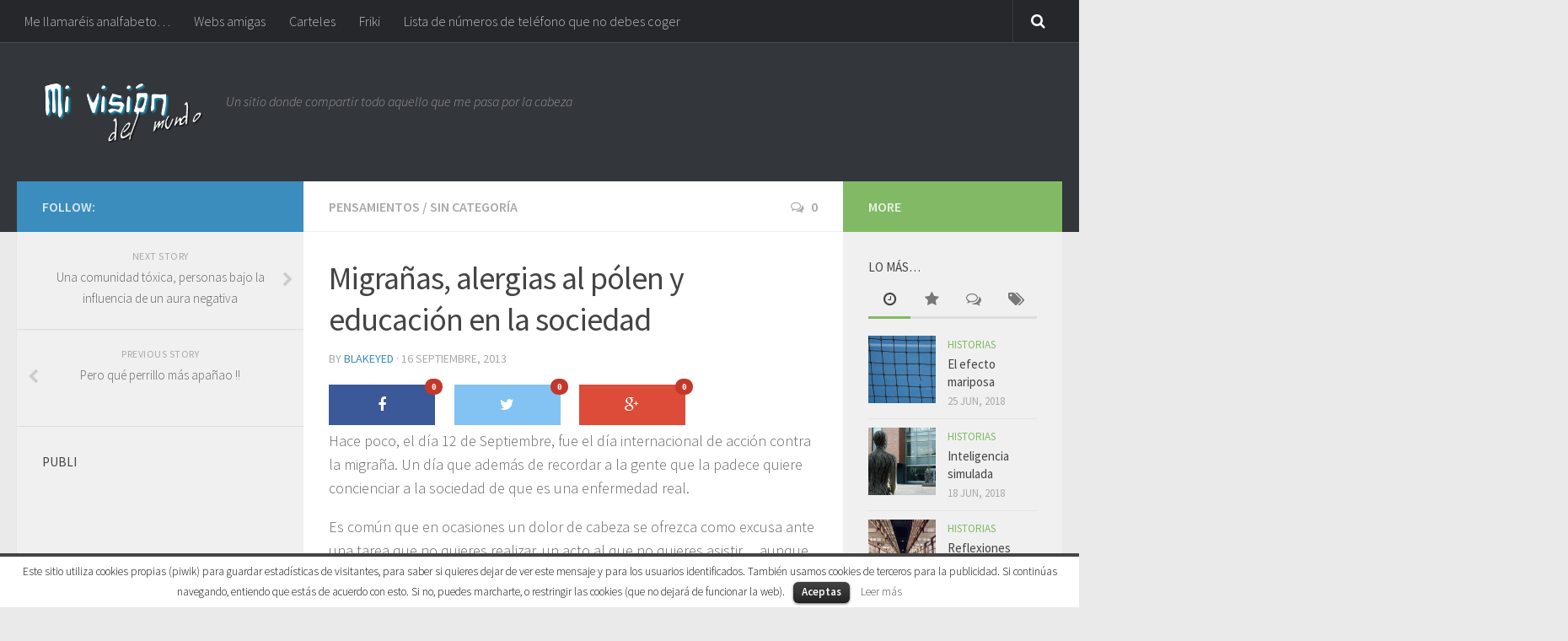

--- FILE ---
content_type: text/html; charset=UTF-8
request_url: https://minutodecaos.com/mivision/2013/09/migranas-alergias-al-polen-y-educacion-en-la-sociedad/
body_size: 14941
content:
<!DOCTYPE html> 
<html class="no-js" lang="es-ES" prefix="og: http://ogp.me/ns#">

<head>
	<meta charset="UTF-8">
	<meta name="viewport" content="width=device-width, initial-scale=1.0">
	<link rel="profile" href="http://gmpg.org/xfn/11">
	<link rel="pingback" href="https://minutodecaos.com/mivision/xmlrpc.php">
	
	<title>Migrañas, alergias al pólen y educación en la sociedad - Mi visión del mundo</title>
<script>document.documentElement.className = document.documentElement.className.replace("no-js","js");</script>

<!-- This site is optimized with the Yoast WordPress SEO plugin v1.7.4 - https://yoast.com/wordpress/plugins/seo/ -->
<link rel="canonical" href="https://minutodecaos.com/mivision/2013/09/migranas-alergias-al-polen-y-educacion-en-la-sociedad/" />
<meta property="og:locale" content="es_ES" />
<meta property="og:type" content="article" />
<meta property="og:title" content="Migrañas, alergias al pólen y educación en la sociedad - Mi visión del mundo" />
<meta property="og:description" content="000Hace poco, el día 12 de Septiembre, fue el día internacional de acción contra la migraña. Un día que además de recordar a la gente que la padece quiere concienciar a la sociedad de&#046;&#046;&#046;" />
<meta property="og:url" content="https://minutodecaos.com/mivision/2013/09/migranas-alergias-al-polen-y-educacion-en-la-sociedad/" />
<meta property="og:site_name" content="Mi visión del mundo" />
<meta property="article:tag" content="alergias,alumnos,cultura,enfermedades,evitación,excusas,inventos,invisibles,migrañas,perjudiciales,población,profesores,reacción,sustancias" />
<meta property="article:section" content="Pensamientos" />
<meta property="article:published_time" content="2013-09-16T14:41:30+00:00" />
<meta property="article:modified_time" content="2013-09-12T15:07:48+00:00" />
<meta property="og:updated_time" content="2013-09-12T15:07:48+00:00" />
<!-- / Yoast WordPress SEO plugin. -->

<link rel="alternate" type="application/rss+xml" title="Mi visión del mundo &raquo; Feed" href="https://minutodecaos.com/mivision/feed/" />
<link rel="alternate" type="application/rss+xml" title="Mi visión del mundo &raquo; RSS de los comentarios" href="https://minutodecaos.com/mivision/comments/feed/" />
<link href="//fonts.googleapis.com/css?family=Source+Sans+Pro:400,300italic,300,400italic,600&subset=latin,latin-ext" rel="stylesheet" type="text/css">
<link rel="alternate" type="application/rss+xml" title="Mi visión del mundo &raquo; Migrañas, alergias al pólen y educación en la sociedad RSS de los comentarios" href="https://minutodecaos.com/mivision/2013/09/migranas-alergias-al-polen-y-educacion-en-la-sociedad/feed/" />
		<script type="text/javascript">
			window._wpemojiSettings = {"baseUrl":"https:\/\/s.w.org\/images\/core\/emoji\/72x72\/","ext":".png","source":{"concatemoji":"https:\/\/minutodecaos.com\/mivision\/wp-includes\/js\/wp-emoji-release.min.js?ver=4.3.1"}};
			!function(a,b,c){function d(a){var c=b.createElement("canvas"),d=c.getContext&&c.getContext("2d");return d&&d.fillText?(d.textBaseline="top",d.font="600 32px Arial","flag"===a?(d.fillText(String.fromCharCode(55356,56812,55356,56807),0,0),c.toDataURL().length>3e3):(d.fillText(String.fromCharCode(55357,56835),0,0),0!==d.getImageData(16,16,1,1).data[0])):!1}function e(a){var c=b.createElement("script");c.src=a,c.type="text/javascript",b.getElementsByTagName("head")[0].appendChild(c)}var f,g;c.supports={simple:d("simple"),flag:d("flag")},c.DOMReady=!1,c.readyCallback=function(){c.DOMReady=!0},c.supports.simple&&c.supports.flag||(g=function(){c.readyCallback()},b.addEventListener?(b.addEventListener("DOMContentLoaded",g,!1),a.addEventListener("load",g,!1)):(a.attachEvent("onload",g),b.attachEvent("onreadystatechange",function(){"complete"===b.readyState&&c.readyCallback()})),f=c.source||{},f.concatemoji?e(f.concatemoji):f.wpemoji&&f.twemoji&&(e(f.twemoji),e(f.wpemoji)))}(window,document,window._wpemojiSettings);
		</script>
		<style type="text/css">
img.wp-smiley,
img.emoji {
	display: inline !important;
	border: none !important;
	box-shadow: none !important;
	height: 1em !important;
	width: 1em !important;
	margin: 0 .07em !important;
	vertical-align: -0.1em !important;
	background: none !important;
	padding: 0 !important;
}
</style>
<link rel='stylesheet' id='cookielawinfo-style-css'  href='https://minutodecaos.com/mivision/wp-content/plugins/cookie-law-info/css/cli-style.css?ver=4.3.1' type='text/css' media='all' />
<link rel='stylesheet' id='responsive-lightbox-swipebox-css'  href='https://minutodecaos.com/mivision/wp-content/plugins/responsive-lightbox/assets/swipebox/css/swipebox.min.css?ver=1.6.3' type='text/css' media='all' />
<link rel='stylesheet' id='style-css'  href='https://minutodecaos.com/mivision/wp-content/themes/hueman/style.css?ver=4.3.1' type='text/css' media='all' />
<link rel='stylesheet' id='responsive-css'  href='https://minutodecaos.com/mivision/wp-content/themes/hueman/responsive.css?ver=4.3.1' type='text/css' media='all' />
<link rel='stylesheet' id='font-awesome-css'  href='https://minutodecaos.com/mivision/wp-content/themes/hueman/fonts/font-awesome.min.css?ver=4.3.1' type='text/css' media='all' />
<link rel='stylesheet' id='sss-base-css'  href='https://minutodecaos.com/mivision/wp-content/plugins/social-share-buttons-by-supsystic/src/SocialSharing/Projects/assets/css/base.css' type='text/css' media='all' />
<link rel='stylesheet' id='sss-tooltipster-main-css'  href='https://minutodecaos.com/mivision/wp-content/plugins/social-share-buttons-by-supsystic/src/SocialSharing/Projects/assets/css/tooltipster.css' type='text/css' media='all' />
<link rel='stylesheet' id='sss-brand-icons-css'  href='https://minutodecaos.com/mivision/wp-content/plugins/social-share-buttons-by-supsystic/src/SocialSharing/Projects/assets/css/buttons/brand-icons.css' type='text/css' media='all' />
<link rel='stylesheet' id='sss-tooltipster-shadow-css'  href='https://minutodecaos.com/mivision/wp-content/plugins/social-share-buttons-by-supsystic/src/SocialSharing/Projects/assets/css/tooltipster-shadow.css' type='text/css' media='all' />
<script type='text/javascript' src='https://minutodecaos.com/mivision/wp-includes/js/jquery/jquery.js?ver=1.11.3'></script>
<script type='text/javascript' src='https://minutodecaos.com/mivision/wp-includes/js/jquery/jquery-migrate.min.js?ver=1.2.1'></script>
<script type='text/javascript' src='https://minutodecaos.com/mivision/wp-content/plugins/cookie-law-info/js/cookielawinfo.js?ver=4.3.1'></script>
<script type='text/javascript' src='https://minutodecaos.com/mivision/wp-content/plugins/responsive-lightbox/assets/swipebox/js/jquery.swipebox.min.js?ver=1.6.3'></script>
<script type='text/javascript'>
/* <![CDATA[ */
var rlArgs = {"script":"swipebox","selector":"lightbox","customEvents":"","activeGalleries":"1","animation":"1","hideCloseButtonOnMobile":"0","removeBarsOnMobile":"0","hideBars":"1","hideBarsDelay":"5000","videoMaxWidth":"1080","useSVG":"1","loopAtEnd":"0"};
/* ]]> */
</script>
<script type='text/javascript' src='https://minutodecaos.com/mivision/wp-content/plugins/responsive-lightbox/js/front.js?ver=1.6.3'></script>
<script type='text/javascript' src='https://minutodecaos.com/mivision/wp-content/themes/hueman/js/jquery.flexslider.min.js?ver=4.3.1'></script>
<script type='text/javascript' src='https://minutodecaos.com/mivision/wp-content/plugins/social-share-buttons-by-supsystic/src/SocialSharing/Projects/assets/js/frontend.js'></script>
<script type='text/javascript' src='https://minutodecaos.com/mivision/wp-content/plugins/social-share-buttons-by-supsystic/src/SocialSharing/Projects/assets/js/jquery.tooltipster.min.js'></script>
<script type='text/javascript' src='https://minutodecaos.com/mivision/wp-content/plugins/social-share-buttons-by-supsystic/src/SocialSharing/Projects/assets/js/jquery.bpopup.min.js'></script>
<script type='text/javascript' src='https://minutodecaos.com/mivision/wp-content/plugins/social-share-buttons-by-supsystic/src/SocialSharing/Shares/assets/js/share.js?ver=1.4.6'></script>
<link rel="EditURI" type="application/rsd+xml" title="RSD" href="https://minutodecaos.com/mivision/xmlrpc.php?rsd" />
<link rel="wlwmanifest" type="application/wlwmanifest+xml" href="https://minutodecaos.com/mivision/wp-includes/wlwmanifest.xml" /> 
<meta name="generator" content="WordPress 4.3.1" />
<link rel='shortlink' href='https://minutodecaos.com/mivision/?p=1006' />
<!-- *** WP-Piwik - see http://wordpress.org/extend/plugins/wp-piwik/ ******** -->
<!-- Piwik -->
<script type="text/javascript">
  var _paq = _paq || [];
  // tracker methods like "setCustomDimension" should be called before "trackPageView"
  _paq.push(['trackPageView']);
  _paq.push(['enableLinkTracking']);
  (function() {
    var u="//totaki.com/piwik/";
    _paq.push(['setTrackerUrl', u+'piwik.php']);
    _paq.push(['setSiteId', '7']);
    var d=document, g=d.createElement('script'), s=d.getElementsByTagName('script')[0];
    g.type='text/javascript'; g.async=true; g.defer=true; g.src=u+'piwik.js'; s.parentNode.insertBefore(g,s);
  })();
</script>
<!-- End Piwik Code -->
<!-- *** /WP-Piwik *********************************************************** -->
<!--[if lt IE 9]>
<script src="https://minutodecaos.com/mivision/wp-content/themes/hueman/js/ie/html5.js"></script>
<script src="https://minutodecaos.com/mivision/wp-content/themes/hueman/js/ie/selectivizr.js"></script>
<![endif]-->
<style type="text/css">
/* Dynamic CSS: For no styles in head, copy and put the css below in your custom.css or child theme's style.css, disable dynamic styles */
body { font-family: "Source Sans Pro", Arial, sans-serif; }
</style>
</head>

<body class="single single-post postid-1006 single-format-standard col-3cm full-width topbar-enabled chrome">

<div id="wrapper">

	<header id="header">
	
					<nav class="nav-container group" id="nav-topbar">
				<div class="nav-toggle"><i class="fa fa-bars"></i></div>
				<div class="nav-text"><!-- put your mobile menu text here --></div>
				<div class="nav-wrap container"><ul id="menu-menu-superior" class="nav container-inner group"><li id="menu-item-1265" class="menu-item menu-item-type-post_type menu-item-object-page menu-item-1265"><a href="https://minutodecaos.com/mivision/me-llamareis-analfabeto/">Me llamaréis analfabeto&#8230;</a></li>
<li id="menu-item-1264" class="menu-item menu-item-type-post_type menu-item-object-page menu-item-1264"><a href="https://minutodecaos.com/mivision/webs-amigas/">Webs amigas</a></li>
<li id="menu-item-1268" class="menu-item menu-item-type-taxonomy menu-item-object-category menu-item-1268"><a href="https://minutodecaos.com/mivision/category/carteles/">Carteles</a></li>
<li id="menu-item-1269" class="menu-item menu-item-type-taxonomy menu-item-object-category menu-item-1269"><a href="https://minutodecaos.com/mivision/category/friki-2/">Friki</a></li>
<li id="menu-item-1316" class="menu-item menu-item-type-post_type menu-item-object-page menu-item-1316"><a href="https://minutodecaos.com/mivision/lista-de-numeros-de-telefono-que-no-debes-coger/">Lista de números de teléfono que no debes coger</a></li>
</ul></div>
				
				<div class="container">
					<div class="container-inner">		
						<div class="toggle-search"><i class="fa fa-search"></i></div>
						<div class="search-expand">
							<div class="search-expand-inner">
								<form method="get" class="searchform themeform" action="https://minutodecaos.com/mivision/">
	<div>
		<input type="text" class="search" name="s" onblur="if(this.value=='')this.value='To search type and hit enter';" onfocus="if(this.value=='To search type and hit enter')this.value='';" value="To search type and hit enter" />
	</div>
</form>							</div>
						</div>
					</div><!--/.container-inner-->
				</div><!--/.container-->
				
			</nav><!--/#nav-topbar-->
				
		<div class="container group">
			<div class="container-inner">
				
								<div class="group pad">
					<p class="site-title"><a href="https://minutodecaos.com/mivision/" rel="home"><img src="http://minutodecaos.com/mivision/wp-content/uploads/2015/10/mi-vision-logo.png" alt="Mi visión del mundo"></a></p>
					<p class="site-description">Un sitio donde compartir todo aquello que me pasa por la cabeza</p>									</div>
												
								
			</div><!--/.container-inner-->
		</div><!--/.container-->
		
	</header><!--/#header-->
	
	<div class="container" id="page">
		<div class="container-inner">			
			<div class="main">
				<div class="main-inner group">
<section class="content">
	
	<div class="page-title pad group">

			<ul class="meta-single group">
			<li class="category"><a href="https://minutodecaos.com/mivision/category/pensamientos/" rel="category tag">Pensamientos</a> <span>/</span> <a href="https://minutodecaos.com/mivision/category/sin-categoria/" rel="category tag">Sin categoría</a></li>
						<li class="comments"><a href="https://minutodecaos.com/mivision/2013/09/migranas-alergias-al-polen-y-educacion-en-la-sociedad/#comments"><i class="fa fa-comments-o"></i>0</a></li>
					</ul>
		
	
</div><!--/.page-title-->	
	<div class="pad group">
		
					<article class="post-1006 post type-post status-publish format-standard hentry category-pensamientos category-sin-categoria tag-alergias tag-alumnos tag-cultura tag-enfermedades tag-evitacion tag-excusas tag-inventos tag-invisibles tag-migranas tag-perjudiciales tag-poblacion tag-profesores tag-reaccion tag-sustancias">	
				<div class="post-inner group">
					
					<h1 class="post-title">Migrañas, alergias al pólen y educación en la sociedad</h1>
					<p class="post-byline">by <a href="https://minutodecaos.com/mivision/author/blakeyed/" title="Entradas de blakeyed" rel="author">blakeyed</a> &middot; 16 septiembre, 2013</p>
					
										
					<div class="clear"></div>
					
					<div class="entry ">	
						<div class="entry-inner">
							<div data-animation="no-animation" data-icons-animation="no-animation" data-overlay="" data-change-size="" data-button-size="1" style="font-size:1em;display:none;" class="supsystic-social-sharing supsystic-social-sharing-package-flat supsystic-social-sharing-spacing supsystic-social-sharing-content"><a class="social-sharing-button sharer-flat sharer-flat-6 counter-standard facebook" target="_blank" title="Facebook" href="http://www.facebook.com/sharer.php?u=https%3A%2F%2Fminutodecaos.com%2Fmivision%2F2013%2F09%2Fmigranas-alergias-al-polen-y-educacion-en-la-sociedad%2F" data-nid="1" data-pid="1" data-post-id="1006" data-url="https://minutodecaos.com/mivision/wp-admin/admin-ajax.php"><i class="fa fa-fw fa-facebook"></i><div class="counter-wrap standard"><span class="counter">0</span></div></a><a class="social-sharing-button sharer-flat sharer-flat-6 counter-standard twitter" target="_blank" title="Twitter" href="https://twitter.com/share?url=https%3A%2F%2Fminutodecaos.com%2Fmivision%2F2013%2F09%2Fmigranas-alergias-al-polen-y-educacion-en-la-sociedad%2F&text=Migrañas, alergias al pólen y educación en la sociedad" data-nid="2" data-pid="1" data-post-id="1006" data-url="https://minutodecaos.com/mivision/wp-admin/admin-ajax.php"><i class="fa fa-fw fa-twitter"></i><div class="counter-wrap standard"><span class="counter">0</span></div></a><a class="social-sharing-button sharer-flat sharer-flat-6 counter-standard googleplus" target="_blank" title="Google+" href="https://plus.google.com/share?url=https%3A%2F%2Fminutodecaos.com%2Fmivision%2F2013%2F09%2Fmigranas-alergias-al-polen-y-educacion-en-la-sociedad%2F" data-nid="3" data-pid="1" data-post-id="1006" data-url="https://minutodecaos.com/mivision/wp-admin/admin-ajax.php"><i class="fa fa-fw fa-google-plus"></i><div class="counter-wrap standard"><span class="counter">0</span></div></a></div><p>Hace poco, el día 12 de Septiembre, fue el día internacional de acción contra la migraña. Un día que además de recordar a la gente que la padece quiere concienciar a la sociedad de que es una enfermedad real.</p>
<p>Es común que en ocasiones un dolor de cabeza se ofrezca como excusa ante una tarea que no quieres realizar, un acto al que no quieres asistir&#8230; aunque la realidad es bien distinta, es algo real que  te puede inhabilitar durante el tiempo que se produce la crisis, puedes, además de sufrir el dolor intenso, sentir cómo los sonidos te molestan cada vez más, hasta un susurro, te incapacita para atender una conversación, para comprender información, hace que la luz sean como punzadas en lo más profundo de la cabeza, y es capaz de molestarte hasta tu propio corazón cuando sientes que cada latido presiona por un momento tu cabeza, casi dejándote sin respiración.</p>
<p>Aunque la sensación que produce en personas que no la padecen o no la han padecido nunca es otra. <a href="http://redpacientes.com/social/posts/view/69927/253">Muchas personas no la consideran grave o le restan importancia</a>. Es más, pueden decir que te lo estás inventando, que no es para tanto, o que tu umbral de dolor está muy bajo.</p>
<p>Con el tema de las alergias pasa lo mismo, más o menos es una reacción que se produce ante ciertas sustancias. Ciertas personas tienen hipersensibilidad a ciertas partículas y se pueden producir picores, enrojecimiento de la piel, cierre de las vías respiratorias entre otras cosas, y estos síntomas pueden tener consecuencias. El problema es cuando tú sabes que tu cuerpo reacciona mal a una planta, por ejemplo, y parece ser que en cierta estación del año florece, y también, que la concentración de polen de esta planta es muy grande en la zona por la que vives, por lo tanto decides no salir a la calle, para evitar posibles crisis que te han dado en el pasado. Es decir, en lugar de salir a la calle, ponerte malo que es muy probable y necesitar asistencia médica, decides evitarlo, en un entorno controlado como es tu casa, donde normalmente tienes algún aparato para purificar el aire.</p>
<p>En fin, el caso es que la percepción de las demás personas ante eso es negativa. Hay personas que te llegan a decir que esa alergia es una enfermedad psicológica. A lo que a continuación le hablas de una situación, una persona alérgica al marisco y le das de comer una sopa de marisco, lo más seguro que tengas que llevarla al hospital; aunque esta alergia suele ser diferente.</p>
<p>Lo más curioso es que incluso cuando eres niño o adolescente, hay profesores que no comprenden que no puedas hacer educación física (al acelerar la respiración estás introduciendo una cantidad más grande de aire al organismo y por tanto más partículas ante las que tu cuerpo reacciona), que no puedas ir a clase un día cuando hay mucha densidad de g/m^3 de pólen, o que te dé un ataque de tos. Y si un profesor no lo comprende y muestra su intolerancia ante tus síntomas, toda la clase mostrará su intolerancia y no te tratarán bien.</p>
<p>Todavía hay mucho trabajo por hacer porque hasta hoy en día hay muchas enfermedades que las personas no consideran como tal, no tienen la sensación de que sean enfermedades reales y eso conlleva un peor trato a las personas que las padecen, que ya tienen bastante con tener unos síntomas y en ocasiones no saber qué les pasa, como para que otras personas les digan que se lo están inventando.</p>
<div data-animation="no-animation" data-icons-animation="no-animation" data-overlay="" data-change-size="" data-button-size="1" style="font-size:1em;display:none;" class="supsystic-social-sharing supsystic-social-sharing-package-flat supsystic-social-sharing-spacing supsystic-social-sharing-content"><a class="social-sharing-button sharer-flat sharer-flat-6 counter-standard facebook" target="_blank" title="Facebook" href="http://www.facebook.com/sharer.php?u=https%3A%2F%2Fminutodecaos.com%2Fmivision%2F2013%2F09%2Fmigranas-alergias-al-polen-y-educacion-en-la-sociedad%2F" data-nid="1" data-pid="1" data-post-id="1006" data-url="https://minutodecaos.com/mivision/wp-admin/admin-ajax.php"><i class="fa fa-fw fa-facebook"></i><div class="counter-wrap standard"><span class="counter">0</span></div></a><a class="social-sharing-button sharer-flat sharer-flat-6 counter-standard twitter" target="_blank" title="Twitter" href="https://twitter.com/share?url=https%3A%2F%2Fminutodecaos.com%2Fmivision%2F2013%2F09%2Fmigranas-alergias-al-polen-y-educacion-en-la-sociedad%2F&text=Migrañas, alergias al pólen y educación en la sociedad" data-nid="2" data-pid="1" data-post-id="1006" data-url="https://minutodecaos.com/mivision/wp-admin/admin-ajax.php"><i class="fa fa-fw fa-twitter"></i><div class="counter-wrap standard"><span class="counter">0</span></div></a><a class="social-sharing-button sharer-flat sharer-flat-6 counter-standard googleplus" target="_blank" title="Google+" href="https://plus.google.com/share?url=https%3A%2F%2Fminutodecaos.com%2Fmivision%2F2013%2F09%2Fmigranas-alergias-al-polen-y-educacion-en-la-sociedad%2F" data-nid="3" data-pid="1" data-post-id="1006" data-url="https://minutodecaos.com/mivision/wp-admin/admin-ajax.php"><i class="fa fa-fw fa-google-plus"></i><div class="counter-wrap standard"><span class="counter">0</span></div></a></div>													</div>
												<div class="clear"></div>				
					</div><!--/.entry-->
					
				</div><!--/.post-inner-->	
			</article><!--/.post-->				
				
		<div class="clear"></div>
		
		<p class="post-tags"><span>Tags:</span> <a href="https://minutodecaos.com/mivision/tag/alergias/" rel="tag">alergias</a><a href="https://minutodecaos.com/mivision/tag/alumnos/" rel="tag">alumnos</a><a href="https://minutodecaos.com/mivision/tag/cultura/" rel="tag">cultura</a><a href="https://minutodecaos.com/mivision/tag/enfermedades/" rel="tag">enfermedades</a><a href="https://minutodecaos.com/mivision/tag/evitacion/" rel="tag">evitación</a><a href="https://minutodecaos.com/mivision/tag/excusas/" rel="tag">excusas</a><a href="https://minutodecaos.com/mivision/tag/inventos/" rel="tag">inventos</a><a href="https://minutodecaos.com/mivision/tag/invisibles/" rel="tag">invisibles</a><a href="https://minutodecaos.com/mivision/tag/migranas/" rel="tag">migrañas</a><a href="https://minutodecaos.com/mivision/tag/perjudiciales/" rel="tag">perjudiciales</a><a href="https://minutodecaos.com/mivision/tag/poblacion/" rel="tag">población</a><a href="https://minutodecaos.com/mivision/tag/profesores/" rel="tag">profesores</a><a href="https://minutodecaos.com/mivision/tag/reaccion/" rel="tag">reacción</a><a href="https://minutodecaos.com/mivision/tag/sustancias/" rel="tag">sustancias</a></p>		
				
				
		

<h4 class="heading">
	<i class="fa fa-hand-o-right"></i>You may also like...</h4>

<ul class="related-posts group">
	
		<li class="related post-hover">
		<article class="post-239 post type-post status-publish format-standard has-post-thumbnail hentry category-sin-categoria tag-accion tag-agua tag-encanto tag-google tag-kayak tag-mapas tag-moto tag-musculatura tag-natacion tag-peligro tag-rutas">

			<div class="post-thumbnail">
				<a href="https://minutodecaos.com/mivision/2011/07/rutas-con-encanto-de-google-maps/" title="Rutas con encanto de Google Maps">
											<img width="493" height="245" src="https://minutodecaos.com/mivision/wp-content/uploads/2011/07/nadar1.jpg" class="attachment-thumb-medium wp-post-image" alt="nadar1" />																								</a>
									<a class="post-comments" href="https://minutodecaos.com/mivision/2011/07/rutas-con-encanto-de-google-maps/#comments"><span><i class="fa fa-comments-o"></i>1</span></a>
							</div><!--/.post-thumbnail-->
			
			<div class="related-inner">
				
				<h4 class="post-title">
					<a href="https://minutodecaos.com/mivision/2011/07/rutas-con-encanto-de-google-maps/" rel="bookmark" title="Rutas con encanto de Google Maps">Rutas con encanto de Google Maps</a>
				</h4><!--/.post-title-->
				
				<div class="post-meta group">
					<p class="post-date">25 jul, 2011</p>
				</div><!--/.post-meta-->
			
			</div><!--/.related-inner-->

		</article>
	</li><!--/.related-->
		<li class="related post-hover">
		<article class="post-980 post type-post status-publish format-standard has-post-thumbnail hentry category-inmobiliaria category-sin-categoria tag-alquiler tag-busqueda tag-calles tag-crisis tag-economica tag-fruteria tag-indignacion tag-inmobiliaria-2 tag-interes tag-mentiras tag-negocio tag-pisos tag-propietarios tag-sigle">

			<div class="post-thumbnail">
				<a href="https://minutodecaos.com/mivision/2013/11/sobre-caseros-e-inmobiliarias-iii/" title="Sobre caseros e inmobiliarias (III)">
											<img width="436" height="245" src="https://minutodecaos.com/mivision/wp-content/uploads/2013/09/inmobiliarias.jpeg" class="attachment-thumb-medium wp-post-image" alt="inmobiliarias" />																								</a>
									<a class="post-comments" href="https://minutodecaos.com/mivision/2013/11/sobre-caseros-e-inmobiliarias-iii/#comments"><span><i class="fa fa-comments-o"></i>0</span></a>
							</div><!--/.post-thumbnail-->
			
			<div class="related-inner">
				
				<h4 class="post-title">
					<a href="https://minutodecaos.com/mivision/2013/11/sobre-caseros-e-inmobiliarias-iii/" rel="bookmark" title="Sobre caseros e inmobiliarias (III)">Sobre caseros e inmobiliarias (III)</a>
				</h4><!--/.post-title-->
				
				<div class="post-meta group">
					<p class="post-date">7 nov, 2013</p>
				</div><!--/.post-meta-->
			
			</div><!--/.related-inner-->

		</article>
	</li><!--/.related-->
		<li class="related post-hover">
		<article class="post-637 post type-post status-publish format-standard has-post-thumbnail hentry category-a-la-vista-de-todos category-sin-categoria tag-anos tag-fin tag-malaga tag-metro tag-obras tag-vista">

			<div class="post-thumbnail">
				<a href="https://minutodecaos.com/mivision/2012/01/malaga-abierta-al-mundo/" title="Málaga abierta al mundo">
											<img width="327" height="245" src="https://minutodecaos.com/mivision/wp-content/uploads/2012/01/metrodemalaga.jpg" class="attachment-thumb-medium wp-post-image" alt="metrodemalaga" />																								</a>
									<a class="post-comments" href="https://minutodecaos.com/mivision/2012/01/malaga-abierta-al-mundo/#comments"><span><i class="fa fa-comments-o"></i>0</span></a>
							</div><!--/.post-thumbnail-->
			
			<div class="related-inner">
				
				<h4 class="post-title">
					<a href="https://minutodecaos.com/mivision/2012/01/malaga-abierta-al-mundo/" rel="bookmark" title="Málaga abierta al mundo">Málaga abierta al mundo</a>
				</h4><!--/.post-title-->
				
				<div class="post-meta group">
					<p class="post-date">9 ene, 2012</p>
				</div><!--/.post-meta-->
			
			</div><!--/.related-inner-->

		</article>
	</li><!--/.related-->
		
</ul><!--/.post-related-->

		
		
<section id="comments" class="themeform">
	
	
					<!-- comments open, no comments -->
			
		
							<div id="respond" class="comment-respond">
				<h3 id="reply-title" class="comment-reply-title">Deja un comentario <small><a rel="nofollow" id="cancel-comment-reply-link" href="/mivision/2013/09/migranas-alergias-al-polen-y-educacion-en-la-sociedad/#respond" style="display:none;">Cancelar respuesta</a></small></h3>
									<form action="https://minutodecaos.com/mivision/wp-comments-post.php" method="post" id="commentform" class="comment-form">
																			<p class="comment-notes"><span id="email-notes">Tu dirección de correo electrónico no será publicada.</span> Los campos necesarios están marcados <span class="required">*</span></p>							<p class="comment-form-author"><label for="author">Nombre <span class="required">*</span></label> <input id="author" name="author" type="text" value="" size="30" aria-required='true' required='required' /></p>
<p class="comment-form-email"><label for="email">Correo electrónico <span class="required">*</span></label> <input id="email" name="email" type="text" value="" size="30" aria-describedby="email-notes" aria-required='true' required='required' /></p>
<p class="comment-form-url"><label for="url">Web</label> <input id="url" name="url" type="text" value="" size="30" /></p>
<p class="comment-form-policy"><label for="policy">
                <input name="policy" value="policy-key" class="comment-form-policy__input" type="checkbox" style="width:auto" aria-required='true'>
                He leído y acepto la 
                <a href="https://minutodecaos.com/mivision/aviso-legal/" target="_blanck" class="comment-form-policy__see-more-link">Política de Privacidad</a>
                <span class="comment-form-policy__required required">*</span>
            </label>
        </p>
												<p class="comment-form-comment"><label for="comment">Comentario</label> <textarea id="comment" name="comment" cols="45" rows="8"  aria-required="true" required="required"></textarea></p>						
						<p class="form-submit"><input name="submit" type="submit" id="submit" class="submit" value="Publicar comentario" /> <input type='hidden' name='comment_post_ID' value='1006' id='comment_post_ID' />
<input type='hidden' name='comment_parent' id='comment_parent' value='0' />
</p><p style="display: none;"><input type="hidden" id="akismet_comment_nonce" name="akismet_comment_nonce" value="33c8b16a5c" /></p><p style="display: none;"><input type="hidden" id="ak_js" name="ak_js" value="85"/></p>					</form>
							</div><!-- #respond -->
			
</section><!--/#comments-->		
	</div><!--/.pad-->
	
</section><!--/.content-->


	<div class="sidebar s1">
		
		<a class="sidebar-toggle" title="Expand Sidebar"><i class="fa icon-sidebar-toggle"></i></a>
		
		<div class="sidebar-content">
			
						<div class="sidebar-top group">
				<p>Follow:</p>
							</div>
						
				<ul class="post-nav group">
		<li class="next"><a href="https://minutodecaos.com/mivision/2013/09/una-comunidad-toxica-personas-bajo-la-influencia-de-un-aura-negativa/" rel="next"><i class="fa fa-chevron-right"></i><strong>Next story</strong> <span>Una comunidad tóxica, personas bajo la influencia de un aura negativa</span></a></li>
		<li class="previous"><a href="https://minutodecaos.com/mivision/2013/09/pero-que-perrillo-mas-apanao/" rel="prev"><i class="fa fa-chevron-left"></i><strong>Previous story</strong> <span>Pero qué perrillo más apañao !!</span></a></li>
	</ul>
			
						
			<div id="php_widget-2" class="widget php_widget"><h3>Publi</h3><script async src="//pagead2.googlesyndication.com/pagead/js/adsbygoogle.js"></script>
<!-- Mi visión del mundo -->
<ins class="adsbygoogle"
     style="display:inline-block;width:300px;height:250px"
     data-ad-client="ca-pub-1713542931034615"
     data-ad-slot="6048227484"></ins>
<script>
(adsbygoogle = window.adsbygoogle || []).push({});
</script>
</div><div id="alxvideo-2" class="widget widget_alx_video">
<h3>Historia de una ensalada</h3><div class="video-container"><iframe width="720" height="405" src="https://www.youtube.com/embed/cYKw9EOakKI?feature=oembed&wmode=opaque" frameborder="0" allowfullscreen></iframe></div></div>
<div id="text-6" class="widget widget_text"><h3>Facebook</h3>			<div class="textwidget"><div id="fb-root"></div>
<script>(function(d, s, id) {
  var js, fjs = d.getElementsByTagName(s)[0];
  if (d.getElementById(id)) return;
  js = d.createElement(s); js.id = id;
  js.src = "//connect.facebook.net/es_ES/sdk.js#xfbml=1&version=v2.5&appId=129673615350";
  fjs.parentNode.insertBefore(js, fjs);
}(document, 'script', 'facebook-jssdk'));</script>
<div class="fb-page" data-href="https://www.facebook.com/pages/Mi-visi%C3%B3n-del-mundo/325772277447675" data-small-header="false" data-adapt-container-width="true" data-hide-cover="false" data-show-facepile="true" data-show-posts="true"><div class="fb-xfbml-parse-ignore"><blockquote cite="https://www.facebook.com/pages/Mi-visi%C3%B3n-del-mundo/325772277447675"><a href="https://www.facebook.com/pages/Mi-visi%C3%B3n-del-mundo/325772277447675">Mi visión del mundo</a></blockquote></div></div></div>
		</div><div id="categories-3" class="widget widget_categories"><h3>Categorías</h3>		<ul>
	<li class="cat-item cat-item-26"><a href="https://minutodecaos.com/mivision/category/a-la-vista-de-todos/" >A la vista de todos</a> (81)
</li>
	<li class="cat-item cat-item-49"><a href="https://minutodecaos.com/mivision/category/artisticas/" >Artísticas</a> (13)
</li>
	<li class="cat-item cat-item-387"><a href="https://minutodecaos.com/mivision/category/carteles/" >Carteles</a> (31)
</li>
	<li class="cat-item cat-item-83"><a href="https://minutodecaos.com/mivision/category/comida/" >Comida</a> (12)
</li>
	<li class="cat-item cat-item-617"><a href="https://minutodecaos.com/mivision/category/desafortunado/" >Desafortunado</a> (17)
</li>
	<li class="cat-item cat-item-935"><a href="https://minutodecaos.com/mivision/category/descuentos/" >Descuentos</a> (5)
</li>
	<li class="cat-item cat-item-1310"><a href="https://minutodecaos.com/mivision/category/desvarios/" >Desvaríos</a> (4)
</li>
	<li class="cat-item cat-item-493"><a href="https://minutodecaos.com/mivision/category/dinero-por-internet/" >Dinero por Internet</a> (3)
</li>
	<li class="cat-item cat-item-616"><a href="https://minutodecaos.com/mivision/category/empresas-2/" >Empresas</a> (11)
</li>
	<li class="cat-item cat-item-11"><a href="https://minutodecaos.com/mivision/category/facebook/" >Facebook</a> (3)
</li>
	<li class="cat-item cat-item-301"><a href="https://minutodecaos.com/mivision/category/friki-2/" >Friki</a> (13)
</li>
	<li class="cat-item cat-item-5"><a href="https://minutodecaos.com/mivision/category/general/" >General</a> (38)
</li>
	<li class="cat-item cat-item-964"><a href="https://minutodecaos.com/mivision/category/historias/" >Historias</a> (25)
</li>
	<li class="cat-item cat-item-447"><a href="https://minutodecaos.com/mivision/category/humor/" >Humor</a> (10)
</li>
	<li class="cat-item cat-item-403"><a href="https://minutodecaos.com/mivision/category/inmobiliaria/" >Inmobiliaria</a> (6)
</li>
	<li class="cat-item cat-item-201"><a href="https://minutodecaos.com/mivision/category/internet/" >Internet</a> (15)
</li>
	<li class="cat-item cat-item-10"><a href="https://minutodecaos.com/mivision/category/juegos/" >Juegos</a> (7)
</li>
	<li class="cat-item cat-item-50"><a href="https://minutodecaos.com/mivision/category/lugares-insospechados/" >Lugares insospechados</a> (6)
</li>
	<li class="cat-item cat-item-123"><a href="https://minutodecaos.com/mivision/category/lugares-sospechados/" >Lugares sospechados</a> (11)
</li>
	<li class="cat-item cat-item-224"><a href="https://minutodecaos.com/mivision/category/musica/" >Música</a> (4)
</li>
	<li class="cat-item cat-item-9"><a href="https://minutodecaos.com/mivision/category/ofertas/" >Ofertas</a> (11)
</li>
	<li class="cat-item cat-item-265"><a href="https://minutodecaos.com/mivision/category/ordenadores-2/" >Ordenadores</a> (10)
</li>
	<li class="cat-item cat-item-624"><a href="https://minutodecaos.com/mivision/category/patrocinado/" >patrocinado</a> (1)
</li>
	<li class="cat-item cat-item-335"><a href="https://minutodecaos.com/mivision/category/pensamientos/" >Pensamientos</a> (30)
</li>
	<li class="cat-item cat-item-1469"><a href="https://minutodecaos.com/mivision/category/podcast/" >Podcast</a> (1)
</li>
	<li class="cat-item cat-item-311"><a href="https://minutodecaos.com/mivision/category/quejas/" >Quejas</a> (10)
</li>
	<li class="cat-item cat-item-1272"><a href="https://minutodecaos.com/mivision/category/regalos/" >Regalos</a> (2)
</li>
	<li class="cat-item cat-item-1"><a href="https://minutodecaos.com/mivision/category/sin-categoria/" >Sin categoría</a> (34)
</li>
	<li class="cat-item cat-item-1064"><a href="https://minutodecaos.com/mivision/category/spam/" >Spam</a> (2)
</li>
	<li class="cat-item cat-item-229"><a href="https://minutodecaos.com/mivision/category/tiempo-2/" >Tiempo</a> (2)
</li>
	<li class="cat-item cat-item-44"><a href="https://minutodecaos.com/mivision/category/verano/" >Verano</a> (7)
</li>
	<li class="cat-item cat-item-755"><a href="https://minutodecaos.com/mivision/category/videos/" >Vídeos</a> (3)
</li>
		</ul>
</div><div id="tag_cloud-3" class="widget widget_tag_cloud"><h3>Nube de etiquetas</h3><div class="tagcloud"><a href='https://minutodecaos.com/mivision/tag/agua/' class='tag-link-57' title='5 temas' style='font-size: 9.8666666666667pt;'>agua</a>
<a href='https://minutodecaos.com/mivision/tag/anos/' class='tag-link-199' title='5 temas' style='font-size: 9.8666666666667pt;'>años</a>
<a href='https://minutodecaos.com/mivision/tag/bano/' class='tag-link-51' title='4 temas' style='font-size: 8pt;'>baño</a>
<a href='https://minutodecaos.com/mivision/tag/calle/' class='tag-link-111' title='7 temas' style='font-size: 12.666666666667pt;'>calle</a>
<a href='https://minutodecaos.com/mivision/tag/carrefour/' class='tag-link-37' title='6 temas' style='font-size: 11.5pt;'>carrefour</a>
<a href='https://minutodecaos.com/mivision/tag/cartel/' class='tag-link-102' title='8 temas' style='font-size: 13.833333333333pt;'>cartel</a>
<a href='https://minutodecaos.com/mivision/tag/carteles-2/' class='tag-link-475' title='7 temas' style='font-size: 12.666666666667pt;'>carteles</a>
<a href='https://minutodecaos.com/mivision/tag/comida-2/' class='tag-link-101' title='7 temas' style='font-size: 12.666666666667pt;'>comida</a>
<a href='https://minutodecaos.com/mivision/tag/crisis/' class='tag-link-341' title='4 temas' style='font-size: 8pt;'>crisis</a>
<a href='https://minutodecaos.com/mivision/tag/dia/' class='tag-link-18' title='4 temas' style='font-size: 8pt;'>dia</a>
<a href='https://minutodecaos.com/mivision/tag/dinero/' class='tag-link-188' title='6 temas' style='font-size: 11.5pt;'>dinero</a>
<a href='https://minutodecaos.com/mivision/tag/electricidad/' class='tag-link-279' title='4 temas' style='font-size: 8pt;'>electricidad</a>
<a href='https://minutodecaos.com/mivision/tag/empresa/' class='tag-link-313' title='6 temas' style='font-size: 11.5pt;'>empresa</a>
<a href='https://minutodecaos.com/mivision/tag/estudiantes/' class='tag-link-175' title='4 temas' style='font-size: 8pt;'>estudiantes</a>
<a href='https://minutodecaos.com/mivision/tag/facebook/' class='tag-link-1161' title='7 temas' style='font-size: 12.666666666667pt;'>Facebook</a>
<a href='https://minutodecaos.com/mivision/tag/futuro/' class='tag-link-131' title='4 temas' style='font-size: 8pt;'>futuro</a>
<a href='https://minutodecaos.com/mivision/tag/historia/' class='tag-link-163' title='7 temas' style='font-size: 12.666666666667pt;'>historia</a>
<a href='https://minutodecaos.com/mivision/tag/informatica/' class='tag-link-150' title='4 temas' style='font-size: 8pt;'>informática</a>
<a href='https://minutodecaos.com/mivision/tag/internet-2/' class='tag-link-495' title='5 temas' style='font-size: 9.8666666666667pt;'>internet</a>
<a href='https://minutodecaos.com/mivision/tag/linares/' class='tag-link-272' title='4 temas' style='font-size: 8pt;'>Linares</a>
<a href='https://minutodecaos.com/mivision/tag/mercadona/' class='tag-link-16' title='9 temas' style='font-size: 15pt;'>mercadona</a>
<a href='https://minutodecaos.com/mivision/tag/muebles/' class='tag-link-122' title='6 temas' style='font-size: 11.5pt;'>muebles</a>
<a href='https://minutodecaos.com/mivision/tag/muerte/' class='tag-link-785' title='7 temas' style='font-size: 12.666666666667pt;'>muerte</a>
<a href='https://minutodecaos.com/mivision/tag/malaga/' class='tag-link-389' title='19 temas' style='font-size: 22pt;'>Málaga</a>
<a href='https://minutodecaos.com/mivision/tag/nombres/' class='tag-link-448' title='5 temas' style='font-size: 9.8666666666667pt;'>nombres</a>
<a href='https://minutodecaos.com/mivision/tag/numero/' class='tag-link-768' title='5 temas' style='font-size: 9.8666666666667pt;'>numero</a>
<a href='https://minutodecaos.com/mivision/tag/ordenadores/' class='tag-link-152' title='4 temas' style='font-size: 8pt;'>ordenadores</a>
<a href='https://minutodecaos.com/mivision/tag/palabras/' class='tag-link-392' title='5 temas' style='font-size: 9.8666666666667pt;'>palabras</a>
<a href='https://minutodecaos.com/mivision/tag/personas/' class='tag-link-386' title='9 temas' style='font-size: 15pt;'>personas</a>
<a href='https://minutodecaos.com/mivision/tag/piso/' class='tag-link-174' title='7 temas' style='font-size: 12.666666666667pt;'>piso</a>
<a href='https://minutodecaos.com/mivision/tag/precio/' class='tag-link-13' title='6 temas' style='font-size: 11.5pt;'>precio</a>
<a href='https://minutodecaos.com/mivision/tag/publicidad/' class='tag-link-148' title='6 temas' style='font-size: 11.5pt;'>publicidad</a>
<a href='https://minutodecaos.com/mivision/tag/realidad/' class='tag-link-451' title='6 temas' style='font-size: 11.5pt;'>realidad</a>
<a href='https://minutodecaos.com/mivision/tag/simulacion/' class='tag-link-1495' title='6 temas' style='font-size: 11.5pt;'>simulación</a>
<a href='https://minutodecaos.com/mivision/tag/suerte/' class='tag-link-8' title='4 temas' style='font-size: 8pt;'>suerte</a>
<a href='https://minutodecaos.com/mivision/tag/telefono/' class='tag-link-85' title='8 temas' style='font-size: 13.833333333333pt;'>teléfono</a>
<a href='https://minutodecaos.com/mivision/tag/tiempo/' class='tag-link-127' title='10 temas' style='font-size: 15.933333333333pt;'>tiempo</a>
<a href='https://minutodecaos.com/mivision/tag/tienda/' class='tag-link-120' title='11 temas' style='font-size: 16.866666666667pt;'>tienda</a>
<a href='https://minutodecaos.com/mivision/tag/tiendas/' class='tag-link-20' title='6 temas' style='font-size: 11.5pt;'>tiendas</a>
<a href='https://minutodecaos.com/mivision/tag/trabajo/' class='tag-link-600' title='7 temas' style='font-size: 12.666666666667pt;'>trabajo</a>
<a href='https://minutodecaos.com/mivision/tag/transporte/' class='tag-link-200' title='4 temas' style='font-size: 8pt;'>transporte</a>
<a href='https://minutodecaos.com/mivision/tag/universidad/' class='tag-link-398' title='4 temas' style='font-size: 8pt;'>universidad</a>
<a href='https://minutodecaos.com/mivision/tag/velocidad/' class='tag-link-235' title='5 temas' style='font-size: 9.8666666666667pt;'>velocidad</a>
<a href='https://minutodecaos.com/mivision/tag/viaje/' class='tag-link-128' title='5 temas' style='font-size: 9.8666666666667pt;'>viaje</a>
<a href='https://minutodecaos.com/mivision/tag/vida/' class='tag-link-63' title='14 temas' style='font-size: 19.2pt;'>vida</a></div>
</div><div id="text-2" class="widget widget_text"><h3>Invítame a un café</h3>			<div class="textwidget">Si te ha gustado el sitio, te ha resultado útil o simplemente quieres colaborar con el sitio para que siga compartiendo contenidos, invítame a un café, una pizza, una ensalada, o lo que se te ocurra.
<form action="https://www.paypal.com/cgi-bin/webscr" method="post" target="_top" style="text-align:center">
<input type="hidden" name="cmd" value="_donations">
<input type="hidden" name="business" value="gaspy@totaki.com">
<input type="hidden" name="lc" value="ES">
<input type="hidden" name="item_name" value="Poesia Binaria">
<input type="hidden" name="no_note" value="0">
<input type="hidden" name="currency_code" value="EUR">
<input type="hidden" name="bn" value="PP-DonationsBF:btn_donateCC_LG.gif:NonHostedGuest">
<input type="image" src="https://www.paypalobjects.com/es_ES/ES/i/btn/btn_donateCC_LG.gif" border="0" name="submit" alt="PayPal. La forma rápida y segura de pagar en Internet.">
<img alt="" border="0" src="https://www.paypalobjects.com/es_ES/i/scr/pixel.gif" width="1" height="1">
</form>

Te lo agradeceré eternamente :)</div>
		</div><div id="linkcat-636" class="widget widget_links"><h3>Amig@s</h3>
	<ul class='xoxo blogroll'>
<li><a href="http://minutodecaos.com/littlewitch/" rel="friend" target="_blank">Little Witch</a></li>

	</ul>
</div>
<div id="text-4" class="widget widget_text"><h3>Comunidad</h3>			<div class="textwidget"><table border="0" width="273"> 
<tr>

<td>
<a href="http://www.blogesfera.com/ping/35429" title="Directorio de Blogs Hispanos - Agrega tu Blog"><img src="http://blogs.blogesfera.com/imagenes/blogesfera_azul.gif" border="0" alt="BlogESfera Directorio de Blogs Hispanos - Agrega tu Blog"></a>
</td>
<td>
<a href="http://www.bloguisferio.com" title="directorio de blogs" target="_blank"><img src="http://www.bloguisferio.com/images/bloguisferio.gif" alt="directorio de blogs" width="80" height="15" border="0" /></a>
</td>
</tr>
<tr>
<td>
<a href="http://www.topsofblogs.com/"><img src="http://www.topsofblogs.com/images/boton4.gif" alt="directorio de blogs" border="0" /></a>
</td>
<td>
</td>
</tr>
<!-- RESERVADO
</tr>
<tr>
<td>
</td>
<td>
</td>
<td>
</td>
</tr>-->
</table>
<table border="0"  width="273">
<!-- GRANDES -->
<tr>
<td>
<a href="http://www.thehouseofblogs.com/ficha/mi_vision_del_mundo-16302.html" target="_top"><img src="http://www.thehouseofblogs.com/img/votame.gif" alt="Votame" border="0"></a>
</td>
<td>
<a href="http://www.boosterblog.es" target="_blank"><img src="http://www.boosterblog.es/blog_es_ban/2_88x31.gif" width="88" height="31" alt="Aumenta el tráfico de tu blog" /></a>
</td>
</tr>
<tr>
<td>
<a href="http://www.geomundos.com/" title="Geomundos"><img src="http://www.geomundos.com/imgs/logo120.jpg" alt="Geomundos" border="0" /></a>
</td>
</tr>
</table></div>
		</div><div id="text-3" class="widget widget_text"><h3>Licencia</h3>			<div class="textwidget"><div style="text-align:center">
<a rel="license" href="http://creativecommons.org/licenses/by/3.0/"><img alt="Licencia Creative Commons" style="margin: auto; border-width:0" src="http://i.creativecommons.org/l/by/3.0/88x31.png" /></a><br /><span xmlns:dct="http://purl.org/dc/terms/" property="dct:title">Mi visión del mundo</span> por <a xmlns:cc="http://creativecommons.org/ns#" href="http://minutodecaos.com/mivision" property="cc:attributionName" rel="cc:attributionURL">Gaspar Fernández</a> se encuentra bajo una Licencia <a rel="license" href="http://creativecommons.org/licenses/by/3.0/">Creative Commons Reconocimiento 3.0 Unported</a>.<br />Basada en una obra en <a xmlns:dct="http://purl.org/dc/terms/" href="http://minutodecaos.com/mivision" rel="dct:source">minutodecaos.com</a>.</div></div>
		</div>			
		</div><!--/.sidebar-content-->
		
	</div><!--/.sidebar-->

	
<div class="sidebar s2">
	
	<a class="sidebar-toggle" title="Expand Sidebar"><i class="fa icon-sidebar-toggle"></i></a>
	
	<div class="sidebar-content">
		
				<div class="sidebar-top group">
			<p>More</p>
		</div>
				
				
		<div id="alxtabs-2" class="widget widget_alx_tabs">
<h3>Lo más&#8230;</h3><ul class="alx-tabs-nav group tab-count-4"><li class="alx-tab tab-recent"><a href="#tab-recent" title="Recent Posts"><i class="fa fa-clock-o"></i><span>Recent Posts</span></a></li><li class="alx-tab tab-popular"><a href="#tab-popular" title="Popular Posts"><i class="fa fa-star"></i><span>Popular Posts</span></a></li><li class="alx-tab tab-comments"><a href="#tab-comments" title="Recent Comments"><i class="fa fa-comments-o"></i><span>Recent Comments</span></a></li><li class="alx-tab tab-tags"><a href="#tab-tags" title="Tags"><i class="fa fa-tags"></i><span>Tags</span></a></li></ul>
	<div class="alx-tabs-container">

	
					
									
			<ul id="tab-recent" class="alx-tab group thumbs-enabled">
								<li>
					
										<div class="tab-item-thumbnail">
						<a href="https://minutodecaos.com/mivision/2018/06/el-efecto-mariposa/" title="El efecto mariposa">
															<img width="160" height="160" src="https://minutodecaos.com/mivision/wp-content/uploads/2018/06/photo-1521342877220-c9d6e14213f1-160x160.jpeg" class="attachment-thumb-small wp-post-image" alt="photo-1521342877220-c9d6e14213f1" />																																		</a>
					</div>
										
					<div class="tab-item-inner group">
						<p class="tab-item-category"><a href="https://minutodecaos.com/mivision/category/historias/" rel="category tag">Historias</a></p>						<p class="tab-item-title"><a href="https://minutodecaos.com/mivision/2018/06/el-efecto-mariposa/" rel="bookmark" title="El efecto mariposa">El efecto mariposa</a></p>
						<p class="tab-item-date">25 jun, 2018</p>					</div>
					
				</li>
								<li>
					
										<div class="tab-item-thumbnail">
						<a href="https://minutodecaos.com/mivision/2018/06/inteligencia-simulada/" title="Inteligencia simulada">
															<img width="160" height="160" src="https://minutodecaos.com/mivision/wp-content/uploads/2018/06/both2-dsc_0131-3-160x160.jpg" class="attachment-thumb-small wp-post-image" alt="both2-dsc_0131-3" />																																		</a>
					</div>
										
					<div class="tab-item-inner group">
						<p class="tab-item-category"><a href="https://minutodecaos.com/mivision/category/historias/" rel="category tag">Historias</a></p>						<p class="tab-item-title"><a href="https://minutodecaos.com/mivision/2018/06/inteligencia-simulada/" rel="bookmark" title="Inteligencia simulada">Inteligencia simulada</a></p>
						<p class="tab-item-date">18 jun, 2018</p>					</div>
					
				</li>
								<li>
					
										<div class="tab-item-thumbnail">
						<a href="https://minutodecaos.com/mivision/2018/06/reflexiones-desde-el-calabozo/" title="Reflexiones desde el calabozo">
															<img width="160" height="160" src="https://minutodecaos.com/mivision/wp-content/uploads/2018/04/photo-1521785241181-092e2c5d2f4c-160x160.jpeg" class="attachment-thumb-small wp-post-image" alt="photo-1521785241181-092e2c5d2f4c" />																																		</a>
					</div>
										
					<div class="tab-item-inner group">
						<p class="tab-item-category"><a href="https://minutodecaos.com/mivision/category/historias/" rel="category tag">Historias</a></p>						<p class="tab-item-title"><a href="https://minutodecaos.com/mivision/2018/06/reflexiones-desde-el-calabozo/" rel="bookmark" title="Reflexiones desde el calabozo">Reflexiones desde el calabozo</a></p>
						<p class="tab-item-date">11 jun, 2018</p>					</div>
					
				</li>
								<li>
					
										<div class="tab-item-thumbnail">
						<a href="https://minutodecaos.com/mivision/2018/06/oopart/" title="Oopart">
															<img width="160" height="160" src="https://minutodecaos.com/mivision/wp-content/uploads/2018/05/photo-1454817481404-7e84c1b73b4a-160x160.jpeg" class="attachment-thumb-small wp-post-image" alt="photo-1454817481404-7e84c1b73b4a" />																																		</a>
					</div>
										
					<div class="tab-item-inner group">
						<p class="tab-item-category"><a href="https://minutodecaos.com/mivision/category/historias/" rel="category tag">Historias</a></p>						<p class="tab-item-title"><a href="https://minutodecaos.com/mivision/2018/06/oopart/" rel="bookmark" title="Oopart">Oopart</a></p>
						<p class="tab-item-date">4 jun, 2018</p>					</div>
					
				</li>
								<li>
					
										<div class="tab-item-thumbnail">
						<a href="https://minutodecaos.com/mivision/2018/05/bucarest-ginebra-madrid-sevilla/" title="Bucarest &#8211; Ginebra &#8211; Madrid &#8211; Sevilla">
															<img width="160" height="160" src="https://minutodecaos.com/mivision/wp-content/uploads/2018/05/photo-1484669970465-b0c50d7f6964-160x160.jpeg" class="attachment-thumb-small wp-post-image" alt="photo-1484669970465-b0c50d7f6964" />																																		</a>
					</div>
										
					<div class="tab-item-inner group">
						<p class="tab-item-category"><a href="https://minutodecaos.com/mivision/category/historias/" rel="category tag">Historias</a></p>						<p class="tab-item-title"><a href="https://minutodecaos.com/mivision/2018/05/bucarest-ginebra-madrid-sevilla/" rel="bookmark" title="Bucarest &#8211; Ginebra &#8211; Madrid &#8211; Sevilla">Bucarest &#8211; Ginebra &#8211; Madrid &#8211; Sevilla</a></p>
						<p class="tab-item-date">28 may, 2018</p>					</div>
					
				</li>
											</ul><!--/.alx-tab-->

		

						
						<ul id="tab-popular" class="alx-tab group thumbs-enabled">
				
								<li>
				
										<div class="tab-item-thumbnail">
						<a href="https://minutodecaos.com/mivision/2013/01/numeros-de-telefono-del-hospital-quiron-no-el-902/" title="Números de teléfono del hospital Quirón [no el 902]">
															<img width="160" height="138" src="https://minutodecaos.com/mivision/wp-content/uploads/2013/01/paginasblancas.jpg" class="attachment-thumb-small wp-post-image" alt="paginasblancas" />																																		</a>
					</div>
										
					<div class="tab-item-inner group">
						<p class="tab-item-category"><a href="https://minutodecaos.com/mivision/category/general/" rel="category tag">General</a></p>						<p class="tab-item-title"><a href="https://minutodecaos.com/mivision/2013/01/numeros-de-telefono-del-hospital-quiron-no-el-902/" rel="bookmark" title="Números de teléfono del hospital Quirón [no el 902]">Números de teléfono del hospital Quirón [no el 902]</a></p>
						<p class="tab-item-date">9 ene, 2013</p>					</div>
					
				</li>
								<li>
				
										<div class="tab-item-thumbnail">
						<a href="https://minutodecaos.com/mivision/2012/06/diminutivos-acabados-en-illoilla/" title="Diminutivos acabados en illo/illa">
															<img width="160" height="136" src="https://minutodecaos.com/mivision/wp-content/uploads/2012/06/imagenes-arte-artisticas-bombilla-explosion.jpg" class="attachment-thumb-small wp-post-image" alt="imagenes-arte-artisticas-bombilla-explosion" />																																		</a>
					</div>
										
					<div class="tab-item-inner group">
						<p class="tab-item-category"><a href="https://minutodecaos.com/mivision/category/juegos/" rel="category tag">Juegos</a></p>						<p class="tab-item-title"><a href="https://minutodecaos.com/mivision/2012/06/diminutivos-acabados-en-illoilla/" rel="bookmark" title="Diminutivos acabados en illo/illa">Diminutivos acabados en illo/illa</a></p>
						<p class="tab-item-date">10 jun, 2012</p>					</div>
					
				</li>
								<li>
				
										<div class="tab-item-thumbnail">
						<a href="https://minutodecaos.com/mivision/2012/06/diminutivos-acabados-en-illoilla-ii/" title="Diminutivos acabados en illo/illa (II)">
															<img width="152" height="160" src="https://minutodecaos.com/mivision/wp-content/uploads/2012/06/4128249499_97965d057d.jpg" class="attachment-thumb-small wp-post-image" alt="4128249499_97965d057d" />																																		</a>
					</div>
										
					<div class="tab-item-inner group">
						<p class="tab-item-category"><a href="https://minutodecaos.com/mivision/category/juegos/" rel="category tag">Juegos</a></p>						<p class="tab-item-title"><a href="https://minutodecaos.com/mivision/2012/06/diminutivos-acabados-en-illoilla-ii/" rel="bookmark" title="Diminutivos acabados en illo/illa (II)">Diminutivos acabados en illo/illa (II)</a></p>
						<p class="tab-item-date">13 jun, 2012</p>					</div>
					
				</li>
								<li>
				
										<div class="tab-item-thumbnail">
						<a href="https://minutodecaos.com/mivision/2015/06/pago-facil-santander-o-el-agridulce-sabor-de-la-financiacion-de-mis-compras/" title="Pago fácil Santander o el agridulce sabor de la financiación de mis compras">
															<img width="160" height="111" src="https://minutodecaos.com/mivision/wp-content/uploads/2015/06/dinero-en-mano.jpg" class="attachment-thumb-small wp-post-image" alt="Para la posteridad" />																																		</a>
					</div>
										
					<div class="tab-item-inner group">
						<p class="tab-item-category"><a href="https://minutodecaos.com/mivision/category/empresas-2/" rel="category tag">Empresas</a> / <a href="https://minutodecaos.com/mivision/category/general/" rel="category tag">General</a></p>						<p class="tab-item-title"><a href="https://minutodecaos.com/mivision/2015/06/pago-facil-santander-o-el-agridulce-sabor-de-la-financiacion-de-mis-compras/" rel="bookmark" title="Pago fácil Santander o el agridulce sabor de la financiación de mis compras">Pago fácil Santander o el agridulce sabor de la financiación de mis compras</a></p>
						<p class="tab-item-date">9 jun, 2015</p>					</div>
					
				</li>
								<li>
				
										<div class="tab-item-thumbnail">
						<a href="https://minutodecaos.com/mivision/2011/08/renfe-dia-a-dia-haciendo-tus-trayectos-mas-cortos/" title="Renfe, día a día haciendo tus trayectos más cortos">
															<img width="160" height="120" src="https://minutodecaos.com/mivision/wp-content/uploads/2011/08/pasarela_renfe_2.jpg" class="attachment-thumb-small wp-post-image" alt="Al menos 2km de pasarela" />																																		</a>
					</div>
										
					<div class="tab-item-inner group">
						<p class="tab-item-category"><a href="https://minutodecaos.com/mivision/category/general/" rel="category tag">General</a> / <a href="https://minutodecaos.com/mivision/category/ofertas/" rel="category tag">Ofertas</a> / <a href="https://minutodecaos.com/mivision/category/quejas/" rel="category tag">Quejas</a></p>						<p class="tab-item-title"><a href="https://minutodecaos.com/mivision/2011/08/renfe-dia-a-dia-haciendo-tus-trayectos-mas-cortos/" rel="bookmark" title="Renfe, día a día haciendo tus trayectos más cortos">Renfe, día a día haciendo tus trayectos más cortos</a></p>
						<p class="tab-item-date">29 ago, 2011</p>					</div>
					
				</li>
											</ul><!--/.alx-tab-->
			
			

		
						
			<ul id="tab-comments" class="alx-tab group avatars-enabled">
								<li>
					
												<div class="tab-item-avatar">
							<a href="https://minutodecaos.com/mivision/2015/10/5-parafarmacias-online-con-buenos-precios/#comment-18478">
								<img alt='' src='https://secure.gravatar.com/avatar/05578e24b29f9974ad2d2fbbb9ab01ee?s=96&#038;d=mm&#038;r=g' srcset='https://secure.gravatar.com/avatar/05578e24b29f9974ad2d2fbbb9ab01ee?s=192&amp;d=mm&amp;r=g 2x' class='avatar avatar-96 photo' height='96' width='96' />							</a>
						</div>
												
						<div class="tab-item-inner group">
												
							<div class="tab-item-name">blakeyed says:</div>
							<div class="tab-item-comment"><a href="https://minutodecaos.com/mivision/2015/10/5-parafarmacias-online-con-buenos-precios/#comment-18478">Gracias!! La probaremos :) </a></div>
							
						</div>

				</li>
								<li>
					
												<div class="tab-item-avatar">
							<a href="https://minutodecaos.com/mivision/2015/10/5-parafarmacias-online-con-buenos-precios/#comment-18474">
								<img alt='' src='https://secure.gravatar.com/avatar/dcb3cd1fe175375f37f2575a494352b7?s=96&#038;d=mm&#038;r=g' srcset='https://secure.gravatar.com/avatar/dcb3cd1fe175375f37f2575a494352b7?s=192&amp;d=mm&amp;r=g 2x' class='avatar avatar-96 photo' height='96' width='96' />							</a>
						</div>
												
						<div class="tab-item-inner group">
												
							<div class="tab-item-name">Fátima Sánchez says:</div>
							<div class="tab-item-comment"><a href="https://minutodecaos.com/mivision/2015/10/5-parafarmacias-online-con-buenos-precios/#comment-18474">Muchas  gracias por el post. Te recomiendo que eche un...</a></div>
							
						</div>

				</li>
								<li>
					
												<div class="tab-item-avatar">
							<a href="https://minutodecaos.com/mivision/2018/03/guardar-tus-passwords-en-la-nube-es-como-esconder-la-llave-de-tu-casa-bajo-el-felpudo/#comment-18120">
								<img alt='' src='https://secure.gravatar.com/avatar/05578e24b29f9974ad2d2fbbb9ab01ee?s=96&#038;d=mm&#038;r=g' srcset='https://secure.gravatar.com/avatar/05578e24b29f9974ad2d2fbbb9ab01ee?s=192&amp;d=mm&amp;r=g 2x' class='avatar avatar-96 photo' height='96' width='96' />							</a>
						</div>
												
						<div class="tab-item-inner group">
												
							<div class="tab-item-name">blakeyed says:</div>
							<div class="tab-item-comment"><a href="https://minutodecaos.com/mivision/2018/03/guardar-tus-passwords-en-la-nube-es-como-esconder-la-llave-de-tu-casa-bajo-el-felpudo/#comment-18120">Gracias por tu comentario !! :) Aquí y en bloguers. Con...</a></div>
							
						</div>

				</li>
								<li>
					
												<div class="tab-item-avatar">
							<a href="https://minutodecaos.com/mivision/2018/03/guardar-tus-passwords-en-la-nube-es-como-esconder-la-llave-de-tu-casa-bajo-el-felpudo/#comment-18080">
								<img alt='' src='https://secure.gravatar.com/avatar/7c0386e6db9219d8a8ca1e363ab73620?s=96&#038;d=mm&#038;r=g' srcset='https://secure.gravatar.com/avatar/7c0386e6db9219d8a8ca1e363ab73620?s=192&amp;d=mm&amp;r=g 2x' class='avatar avatar-96 photo' height='96' width='96' />							</a>
						</div>
												
						<div class="tab-item-inner group">
												
							<div class="tab-item-name">GatoOscuro says:</div>
							<div class="tab-item-comment"><a href="https://minutodecaos.com/mivision/2018/03/guardar-tus-passwords-en-la-nube-es-como-esconder-la-llave-de-tu-casa-bajo-el-felpudo/#comment-18080">Muy buen artículo. Es cierto lo que dices durante el artículo...</a></div>
							
						</div>

				</li>
								<li>
					
												<div class="tab-item-avatar">
							<a href="https://minutodecaos.com/mivision/2015/06/pago-facil-santander-o-el-agridulce-sabor-de-la-financiacion-de-mis-compras/#comment-17669">
								<img alt='' src='https://secure.gravatar.com/avatar/05578e24b29f9974ad2d2fbbb9ab01ee?s=96&#038;d=mm&#038;r=g' srcset='https://secure.gravatar.com/avatar/05578e24b29f9974ad2d2fbbb9ab01ee?s=192&amp;d=mm&amp;r=g 2x' class='avatar avatar-96 photo' height='96' width='96' />							</a>
						</div>
												
						<div class="tab-item-inner group">
												
							<div class="tab-item-name">blakeyed says:</div>
							<div class="tab-item-comment"><a href="https://minutodecaos.com/mivision/2015/06/pago-facil-santander-o-el-agridulce-sabor-de-la-financiacion-de-mis-compras/#comment-17669">¡Gracias por tu comentario! Me alegra mucho haberte sido de ayuda.</a></div>
							
						</div>

				</li>
							</ul><!--/.alx-tab-->

		
		
			<ul id="tab-tags" class="alx-tab group">
				<li>
					<a href='https://minutodecaos.com/mivision/tag/agua/' class='tag-link-57' title='5 temas' style='font-size: 9.8666666666667pt;'>agua</a>
<a href='https://minutodecaos.com/mivision/tag/anos/' class='tag-link-199' title='5 temas' style='font-size: 9.8666666666667pt;'>años</a>
<a href='https://minutodecaos.com/mivision/tag/bano/' class='tag-link-51' title='4 temas' style='font-size: 8pt;'>baño</a>
<a href='https://minutodecaos.com/mivision/tag/calle/' class='tag-link-111' title='7 temas' style='font-size: 12.666666666667pt;'>calle</a>
<a href='https://minutodecaos.com/mivision/tag/carrefour/' class='tag-link-37' title='6 temas' style='font-size: 11.5pt;'>carrefour</a>
<a href='https://minutodecaos.com/mivision/tag/cartel/' class='tag-link-102' title='8 temas' style='font-size: 13.833333333333pt;'>cartel</a>
<a href='https://minutodecaos.com/mivision/tag/carteles-2/' class='tag-link-475' title='7 temas' style='font-size: 12.666666666667pt;'>carteles</a>
<a href='https://minutodecaos.com/mivision/tag/comida-2/' class='tag-link-101' title='7 temas' style='font-size: 12.666666666667pt;'>comida</a>
<a href='https://minutodecaos.com/mivision/tag/crisis/' class='tag-link-341' title='4 temas' style='font-size: 8pt;'>crisis</a>
<a href='https://minutodecaos.com/mivision/tag/dia/' class='tag-link-18' title='4 temas' style='font-size: 8pt;'>dia</a>
<a href='https://minutodecaos.com/mivision/tag/dinero/' class='tag-link-188' title='6 temas' style='font-size: 11.5pt;'>dinero</a>
<a href='https://minutodecaos.com/mivision/tag/electricidad/' class='tag-link-279' title='4 temas' style='font-size: 8pt;'>electricidad</a>
<a href='https://minutodecaos.com/mivision/tag/empresa/' class='tag-link-313' title='6 temas' style='font-size: 11.5pt;'>empresa</a>
<a href='https://minutodecaos.com/mivision/tag/estudiantes/' class='tag-link-175' title='4 temas' style='font-size: 8pt;'>estudiantes</a>
<a href='https://minutodecaos.com/mivision/tag/facebook/' class='tag-link-1161' title='7 temas' style='font-size: 12.666666666667pt;'>Facebook</a>
<a href='https://minutodecaos.com/mivision/tag/futuro/' class='tag-link-131' title='4 temas' style='font-size: 8pt;'>futuro</a>
<a href='https://minutodecaos.com/mivision/tag/historia/' class='tag-link-163' title='7 temas' style='font-size: 12.666666666667pt;'>historia</a>
<a href='https://minutodecaos.com/mivision/tag/informatica/' class='tag-link-150' title='4 temas' style='font-size: 8pt;'>informática</a>
<a href='https://minutodecaos.com/mivision/tag/internet-2/' class='tag-link-495' title='5 temas' style='font-size: 9.8666666666667pt;'>internet</a>
<a href='https://minutodecaos.com/mivision/tag/linares/' class='tag-link-272' title='4 temas' style='font-size: 8pt;'>Linares</a>
<a href='https://minutodecaos.com/mivision/tag/mercadona/' class='tag-link-16' title='9 temas' style='font-size: 15pt;'>mercadona</a>
<a href='https://minutodecaos.com/mivision/tag/muebles/' class='tag-link-122' title='6 temas' style='font-size: 11.5pt;'>muebles</a>
<a href='https://minutodecaos.com/mivision/tag/muerte/' class='tag-link-785' title='7 temas' style='font-size: 12.666666666667pt;'>muerte</a>
<a href='https://minutodecaos.com/mivision/tag/malaga/' class='tag-link-389' title='19 temas' style='font-size: 22pt;'>Málaga</a>
<a href='https://minutodecaos.com/mivision/tag/nombres/' class='tag-link-448' title='5 temas' style='font-size: 9.8666666666667pt;'>nombres</a>
<a href='https://minutodecaos.com/mivision/tag/numero/' class='tag-link-768' title='5 temas' style='font-size: 9.8666666666667pt;'>numero</a>
<a href='https://minutodecaos.com/mivision/tag/ordenadores/' class='tag-link-152' title='4 temas' style='font-size: 8pt;'>ordenadores</a>
<a href='https://minutodecaos.com/mivision/tag/palabras/' class='tag-link-392' title='5 temas' style='font-size: 9.8666666666667pt;'>palabras</a>
<a href='https://minutodecaos.com/mivision/tag/personas/' class='tag-link-386' title='9 temas' style='font-size: 15pt;'>personas</a>
<a href='https://minutodecaos.com/mivision/tag/piso/' class='tag-link-174' title='7 temas' style='font-size: 12.666666666667pt;'>piso</a>
<a href='https://minutodecaos.com/mivision/tag/precio/' class='tag-link-13' title='6 temas' style='font-size: 11.5pt;'>precio</a>
<a href='https://minutodecaos.com/mivision/tag/publicidad/' class='tag-link-148' title='6 temas' style='font-size: 11.5pt;'>publicidad</a>
<a href='https://minutodecaos.com/mivision/tag/realidad/' class='tag-link-451' title='6 temas' style='font-size: 11.5pt;'>realidad</a>
<a href='https://minutodecaos.com/mivision/tag/simulacion/' class='tag-link-1495' title='6 temas' style='font-size: 11.5pt;'>simulación</a>
<a href='https://minutodecaos.com/mivision/tag/suerte/' class='tag-link-8' title='4 temas' style='font-size: 8pt;'>suerte</a>
<a href='https://minutodecaos.com/mivision/tag/telefono/' class='tag-link-85' title='8 temas' style='font-size: 13.833333333333pt;'>teléfono</a>
<a href='https://minutodecaos.com/mivision/tag/tiempo/' class='tag-link-127' title='10 temas' style='font-size: 15.933333333333pt;'>tiempo</a>
<a href='https://minutodecaos.com/mivision/tag/tienda/' class='tag-link-120' title='11 temas' style='font-size: 16.866666666667pt;'>tienda</a>
<a href='https://minutodecaos.com/mivision/tag/tiendas/' class='tag-link-20' title='6 temas' style='font-size: 11.5pt;'>tiendas</a>
<a href='https://minutodecaos.com/mivision/tag/trabajo/' class='tag-link-600' title='7 temas' style='font-size: 12.666666666667pt;'>trabajo</a>
<a href='https://minutodecaos.com/mivision/tag/transporte/' class='tag-link-200' title='4 temas' style='font-size: 8pt;'>transporte</a>
<a href='https://minutodecaos.com/mivision/tag/universidad/' class='tag-link-398' title='4 temas' style='font-size: 8pt;'>universidad</a>
<a href='https://minutodecaos.com/mivision/tag/velocidad/' class='tag-link-235' title='5 temas' style='font-size: 9.8666666666667pt;'>velocidad</a>
<a href='https://minutodecaos.com/mivision/tag/viaje/' class='tag-link-128' title='5 temas' style='font-size: 9.8666666666667pt;'>viaje</a>
<a href='https://minutodecaos.com/mivision/tag/vida/' class='tag-link-63' title='14 temas' style='font-size: 19.2pt;'>vida</a>				</li>
			</ul><!--/.alx-tab-->
				
			</div>

</div>
		
	</div><!--/.sidebar-content-->
	
</div><!--/.sidebar-->	

				</div><!--/.main-inner-->
			</div><!--/.main-->			
		</div><!--/.container-inner-->
	</div><!--/.container-->

	<footer id="footer">
		
				
				
				
		<section class="container" id="footer-bottom">
			<div class="container-inner">
				
				<a id="back-to-top" href="#"><i class="fa fa-angle-up"></i></a>
				
				<div class="pad group">
					
					<div class="grid one-half">
						
												
						<div id="copyright">
															<p>Mi visión del mundo &copy; 2025. All Rights Reserved.</p>
													</div><!--/#copyright-->
						
												<div id="credit">
							<p>Powered by <a href="http://wordpress.org" rel="nofollow">WordPress</a>. Theme by <a href="http://alxmedia.se" rel="nofollow">Alx</a>.</p>
						</div><!--/#credit-->
												
					</div>
					
					<div class="grid one-half last">	
											</div>
				
				</div><!--/.pad-->
				
			</div><!--/.container-inner-->
		</section><!--/.container-->
		
	</footer><!--/#footer-->

</div><!--/#wrapper-->

		
		<script type="text/javascript">
			//<![CDATA[
			jQuery(document).ready(function() {
				
				// Edit 09/05: remove globals and package into Object Literal, and removed the debug function
				cli_show_cookiebar({
					html: '<div id="cookie-law-info-bar"><span>Este sitio utiliza cookies propias (piwik) para guardar estadísticas de visitantes, para saber si quieres dejar de ver este mensaje y para los usuarios identificados. También usamos cookies de terceros para la publicidad. Si continúas navegando, entiendo que estás de acuerdo con esto. Si no, puedes marcharte, o restringir las cookies (que no dejará de funcionar la web).<a href=\"#\" id=\"cookie_action_close_header\"  class=\"medium cli-plugin-button cli-plugin-main-button\" >Aceptas</a> <a href=\"http://minutodecaos.com/mivision/aviso-legal\" id=\"CONSTANT_OPEN_URL\" target=\"_new\"  class=\"cli-plugin-main-link\"  >Leer más</a></span></div><div id="cookie-law-info-again"><span id="cookie_hdr_showagain">Política de Cookies</span></div>',
					settings: '{"animate_speed_hide":"500","animate_speed_show":"500","background":"#fff","border":"#444","border_on":true,"button_1_button_colour":"#000","button_1_button_hover":"#000000","button_1_link_colour":"#fff","button_1_as_button":true,"button_2_button_colour":"#333","button_2_button_hover":"#292929","button_2_link_colour":"#444","button_2_as_button":false,"font_family":"inherit","notify_animate_hide":true,"notify_animate_show":false,"notify_div_id":"#cookie-law-info-bar","notify_position_horizontal":"right","notify_position_vertical":"bottom","showagain_tab":true,"showagain_background":"#fff","showagain_border":"#000","showagain_div_id":"#cookie-law-info-again","showagain_x_position":"100px","text":"#000","show_once_yn":false,"show_once":"10000"}'
				});
				
			});
			//]]>
		</script>
		
		<script type='text/javascript' src='https://minutodecaos.com/mivision/wp-content/plugins/akismet/_inc/form.js?ver=3.1.3'></script>
<script type='text/javascript' src='https://minutodecaos.com/mivision/wp-content/themes/hueman/js/jquery.jplayer.min.js?ver=4.3.1'></script>
<script type='text/javascript' src='https://minutodecaos.com/mivision/wp-content/themes/hueman/js/scripts.js?ver=4.3.1'></script>
<script type='text/javascript' src='https://minutodecaos.com/mivision/wp-content/themes/hueman/js/jquery.sharrre.min.js?ver=4.3.1'></script>
<script type='text/javascript' src='https://minutodecaos.com/mivision/wp-includes/js/comment-reply.min.js?ver=4.3.1'></script>
<!--[if lt IE 9]>
<script src="https://minutodecaos.com/mivision/wp-content/themes/hueman/js/ie/respond.js"></script>
<![endif]-->
</body>
</html>

--- FILE ---
content_type: text/html; charset=utf-8
request_url: https://www.google.com/recaptcha/api2/aframe
body_size: 265
content:
<!DOCTYPE HTML><html><head><meta http-equiv="content-type" content="text/html; charset=UTF-8"></head><body><script nonce="ZRx7jEJwGSgcaEgcaJj0Cg">/** Anti-fraud and anti-abuse applications only. See google.com/recaptcha */ try{var clients={'sodar':'https://pagead2.googlesyndication.com/pagead/sodar?'};window.addEventListener("message",function(a){try{if(a.source===window.parent){var b=JSON.parse(a.data);var c=clients[b['id']];if(c){var d=document.createElement('img');d.src=c+b['params']+'&rc='+(localStorage.getItem("rc::a")?sessionStorage.getItem("rc::b"):"");window.document.body.appendChild(d);sessionStorage.setItem("rc::e",parseInt(sessionStorage.getItem("rc::e")||0)+1);localStorage.setItem("rc::h",'1765616613127');}}}catch(b){}});window.parent.postMessage("_grecaptcha_ready", "*");}catch(b){}</script></body></html>

--- FILE ---
content_type: text/css
request_url: https://minutodecaos.com/mivision/wp-content/plugins/social-share-buttons-by-supsystic/src/SocialSharing/Projects/assets/css/counter/right-arrowed.css
body_size: 469
content:
.supsystic-social-sharing a.social-sharing-button.counter-right-arrowed {
  margin-right: 2.91666667em;
}
.supsystic-social-sharing a.social-sharing-button.counter-right-arrowed.sharer-flat-6 .counter-wrap.right-arrowed,
.supsystic-social-sharing a.social-sharing-button.counter-right-arrowed.sharer-flat-7 .counter-wrap.right-arrowed,
.supsystic-social-sharing a.social-sharing-button.counter-right-arrowed.sharer-flat-8 .counter-wrap.right-arrowed,
.supsystic-social-sharing a.social-sharing-button.counter-right-arrowed.sharer-flat-9 .counter-wrap.right-arrowed {
  left: 7.3125em;
}
.supsystic-social-sharing a.social-sharing-button.counter-right-arrowed.sharer-mono-5 .counter-wrap.right-arrowed,
.supsystic-social-sharing a.social-sharing-button.counter-right-arrowed.sharer-mono-6 .counter-wrap.right-arrowed,
.supsystic-social-sharing a.social-sharing-button.counter-right-arrowed.sharer-mono-7 .counter-wrap.right-arrowed,
.supsystic-social-sharing a.social-sharing-button.counter-right-arrowed.sharer-mono-8 .counter-wrap.right-arrowed {
  left: 6.1125em;
}
.supsystic-social-sharing a.social-sharing-button.counter-right-arrowed.sharer-bordered.sharer-bordered-1 .counter-wrap.right-arrowed {
  bottom: initial;
  left: initial;
  right: -2.5em;
  top: 0.500em;
}
.supsystic-social-sharing a.social-sharing-button.counter-right-arrowed .counter-wrap.right-arrowed {
  background: #ffffff;
  border: 1px solid #bdc3c7;
  bottom: 0.83em;
  color: #333333;
  left: 3.1125em;
  line-height: 0.8;
  text-align: center;
  top: 0.83em;
}
.supsystic-social-sharing a.social-sharing-button.counter-right-arrowed .counter-wrap.right-arrowed:before,
.supsystic-social-sharing a.social-sharing-button.counter-right-arrowed .counter-wrap.right-arrowed:after {
  border-bottom: 0.3125em solid transparent;
  border-right: 0.3125em solid #bdc3c7;
  border-top: 0.3125em solid transparent;
  bottom: 0;
  content: ' ';
  height: 0;
  left: -0.3125em;
  margin: auto;
  overflow: auto;
  position: absolute;
  top: 0;
  width: 0;
}
.supsystic-social-sharing a.social-sharing-button.counter-right-arrowed .counter-wrap.right-arrowed:after {
  border-right-color: #ffffff;
  left: -0.21875em;
}
.supsystic-social-sharing a.social-sharing-button.counter-right-arrowed .counter-wrap.right-arrowed > .counter {
  font-size: 0.6em;
  padding: 0 0.41666667em;
}


--- FILE ---
content_type: text/css
request_url: https://minutodecaos.com/mivision/wp-content/plugins/social-share-buttons-by-supsystic/src/SocialSharing/Projects/assets/css/button/standard.css
body_size: 3112
content:
@import "//maxcdn.bootstrapcdn.com/font-awesome/4.4.0/css/font-awesome.min.css";
html body .supsystic-social-sharing {
  /*! normalize.css v3.0.3 | MIT License | github.com/necolas/normalize.css */
  /**
 * 1. Set default font family to sans-serif.
 * 2. Prevent iOS and IE text size adjust after device orientation change,
 *    without disabling user zoom.
 */
  /**
 * Remove default margin.
 */
  /* HTML5 display definitions
   ========================================================================== */
  /**
 * Correct `block` display not defined for any HTML5 element in IE 8/9.
 * Correct `block` display not defined for `details` or `summary` in IE 10/11
 * and Firefox.
 * Correct `block` display not defined for `main` in IE 11.
 */
  /**
 * 1. Correct `inline-block` display not defined in IE 8/9.
 * 2. Normalize vertical alignment of `progress` in Chrome, Firefox, and Opera.
 */
  /**
 * Prevent modern browsers from displaying `audio` without controls.
 * Remove excess height in iOS 5 devices.
 */
  /**
 * Address `[hidden]` styling not present in IE 8/9/10.
 * Hide the `template` element in IE 8/9/10/11, Safari, and Firefox < 22.
 */
  /* Links
   ========================================================================== */
  /**
 * Remove the gray background color from active links in IE 10.
 */
  /**
 * Improve readability of focused elements when they are also in an
 * active/hover state.
 */
  /* Text-level semantics
   ========================================================================== */
  /**
 * Address styling not present in IE 8/9/10/11, Safari, and Chrome.
 */
  /**
 * Address style set to `bolder` in Firefox 4+, Safari, and Chrome.
 */
  /**
 * Address styling not present in Safari and Chrome.
 */
  /**
 * Address variable `h1` font-size and margin within `section` and `article`
 * contexts in Firefox 4+, Safari, and Chrome.
 */
  /**
 * Address styling not present in IE 8/9.
 */
  /**
 * Address inconsistent and variable font size in all browsers.
 */
  /**
 * Prevent `sub` and `sup` affecting `line-height` in all browsers.
 */
  /* Embedded content
   ========================================================================== */
  /**
 * Remove border when inside `a` element in IE 8/9/10.
 */
  /**
 * Correct overflow not hidden in IE 9/10/11.
 */
  /* Grouping content
   ========================================================================== */
  /**
 * Address margin not present in IE 8/9 and Safari.
 */
  /**
 * Address differences between Firefox and other browsers.
 */
  /**
 * Contain overflow in all browsers.
 */
  /**
 * Address odd `em`-unit font size rendering in all browsers.
 */
  /* Forms
   ========================================================================== */
  /**
 * Known limitation: by default, Chrome and Safari on OS X allow very limited
 * styling of `select`, unless a `border` property is set.
 */
  /**
 * 1. Correct color not being inherited.
 *    Known issue: affects color of disabled elements.
 * 2. Correct font properties not being inherited.
 * 3. Address margins set differently in Firefox 4+, Safari, and Chrome.
 */
  /**
 * Address `overflow` set to `hidden` in IE 8/9/10/11.
 */
  /**
 * Address inconsistent `text-transform` inheritance for `button` and `select`.
 * All other form control elements do not inherit `text-transform` values.
 * Correct `button` style inheritance in Firefox, IE 8/9/10/11, and Opera.
 * Correct `select` style inheritance in Firefox.
 */
  /**
 * 1. Avoid the WebKit bug in Android 4.0.* where (2) destroys native `audio`
 *    and `video` controls.
 * 2. Correct inability to style clickable `input` types in iOS.
 * 3. Improve usability and consistency of cursor style between image-type
 *    `input` and others.
 */
  /**
 * Re-set default cursor for disabled elements.
 */
  /**
 * Remove inner padding and border in Firefox 4+.
 */
  /**
 * Address Firefox 4+ setting `line-height` on `input` using `!important` in
 * the UA stylesheet.
 */
  /**
 * It's recommended that you don't attempt to style these elements.
 * Firefox's implementation doesn't respect box-sizing, padding, or width.
 *
 * 1. Address box sizing set to `content-box` in IE 8/9/10.
 * 2. Remove excess padding in IE 8/9/10.
 */
  /**
 * Fix the cursor style for Chrome's increment/decrement buttons. For certain
 * `font-size` values of the `input`, it causes the cursor style of the
 * decrement button to change from `default` to `text`.
 */
  /**
 * 1. Address `appearance` set to `searchfield` in Safari and Chrome.
 * 2. Address `box-sizing` set to `border-box` in Safari and Chrome.
 */
  /**
 * Remove inner padding and search cancel button in Safari and Chrome on OS X.
 * Safari (but not Chrome) clips the cancel button when the search input has
 * padding (and `textfield` appearance).
 */
  /**
 * Define consistent border, margin, and padding.
 */
  /**
 * 1. Correct `color` not being inherited in IE 8/9/10/11.
 * 2. Remove padding so people aren't caught out if they zero out fieldsets.
 */
  /**
 * Remove default vertical scrollbar in IE 8/9/10/11.
 */
  /**
 * Don't inherit the `font-weight` (applied by a rule above).
 * NOTE: the default cannot safely be changed in Chrome and Safari on OS X.
 */
  /* Tables
   ========================================================================== */
  /**
 * Remove most spacing between table cells.
 */
  font-family: "Lucida Grande", "Lucida Sans", "Lucida Sans Unicode", Verdana, Arial, Helvetica, sans-serif;
  font-size: 16px;
  line-height: 1;
  display: none;
}
html body .supsystic-social-sharing html {
  font-family: sans-serif;
  /* 1 */
  -ms-text-size-adjust: 100%;
  /* 2 */
  -webkit-text-size-adjust: 100%;
  /* 2 */
}
html body .supsystic-social-sharing body {
  margin: 0;
}
html body .supsystic-social-sharing article,
html body .supsystic-social-sharing aside,
html body .supsystic-social-sharing details,
html body .supsystic-social-sharing figcaption,
html body .supsystic-social-sharing figure,
html body .supsystic-social-sharing footer,
html body .supsystic-social-sharing header,
html body .supsystic-social-sharing hgroup,
html body .supsystic-social-sharing main,
html body .supsystic-social-sharing menu,
html body .supsystic-social-sharing nav,
html body .supsystic-social-sharing section,
html body .supsystic-social-sharing summary {
  display: block;
}
html body .supsystic-social-sharing audio,
html body .supsystic-social-sharing canvas,
html body .supsystic-social-sharing progress,
html body .supsystic-social-sharing video {
  display: inline-block;
  /* 1 */
  vertical-align: baseline;
  /* 2 */
}
html body .supsystic-social-sharing audio:not([controls]) {
  display: none;
  height: 0;
}
html body .supsystic-social-sharing [hidden],
html body .supsystic-social-sharing template {
  display: none;
}
html body .supsystic-social-sharing a {
  background-color: transparent;
}
html body .supsystic-social-sharing a:active,
html body .supsystic-social-sharing a:hover {
  outline: 0;
}
html body .supsystic-social-sharing abbr[title] {
  border-bottom: 1px dotted;
}
html body .supsystic-social-sharing b,
html body .supsystic-social-sharing strong {
  font-weight: bold;
}
html body .supsystic-social-sharing dfn {
  font-style: italic;
}
html body .supsystic-social-sharing h1 {
  font-size: 2em;
  margin: 0.67em 0;
}
html body .supsystic-social-sharing mark {
  background: #ff0;
  color: #000;
}
html body .supsystic-social-sharing small {
  font-size: 80%;
}
html body .supsystic-social-sharing sub,
html body .supsystic-social-sharing sup {
  font-size: 75%;
  line-height: 0;
  position: relative;
  vertical-align: baseline;
}
html body .supsystic-social-sharing sup {
  top: -0.5em;
}
html body .supsystic-social-sharing sub {
  bottom: -0.25em;
}
html body .supsystic-social-sharing img {
  border: 0;
}
html body .supsystic-social-sharing svg:not(:root) {
  overflow: hidden;
}
html body .supsystic-social-sharing figure {
  margin: 1em 40px;
}
html body .supsystic-social-sharing hr {
  box-sizing: content-box;
  height: 0;
}
html body .supsystic-social-sharing pre {
  overflow: auto;
}
html body .supsystic-social-sharing code,
html body .supsystic-social-sharing kbd,
html body .supsystic-social-sharing pre,
html body .supsystic-social-sharing samp {
  font-family: monospace, monospace;
  font-size: 1em;
}
html body .supsystic-social-sharing button,
html body .supsystic-social-sharing input,
html body .supsystic-social-sharing optgroup,
html body .supsystic-social-sharing select,
html body .supsystic-social-sharing textarea {
  color: inherit;
  /* 1 */
  font: inherit;
  /* 2 */
  margin: 0;
  /* 3 */
}
html body .supsystic-social-sharing button {
  overflow: visible;
}
html body .supsystic-social-sharing button,
html body .supsystic-social-sharing select {
  text-transform: none;
}
html body .supsystic-social-sharing button,
html body .supsystic-social-sharing html input[type="button"],
html body .supsystic-social-sharing input[type="reset"],
html body .supsystic-social-sharing input[type="submit"] {
  -webkit-appearance: button;
  /* 2 */
  cursor: pointer;
  /* 3 */
}
html body .supsystic-social-sharing button[disabled],
html body .supsystic-social-sharing html input[disabled] {
  cursor: default;
}
html body .supsystic-social-sharing button::-moz-focus-inner,
html body .supsystic-social-sharing input::-moz-focus-inner {
  border: 0;
  padding: 0;
}
html body .supsystic-social-sharing input {
  line-height: normal;
}
html body .supsystic-social-sharing input[type="checkbox"],
html body .supsystic-social-sharing input[type="radio"] {
  box-sizing: border-box;
  /* 1 */
  padding: 0;
  /* 2 */
}
html body .supsystic-social-sharing input[type="number"]::-webkit-inner-spin-button,
html body .supsystic-social-sharing input[type="number"]::-webkit-outer-spin-button {
  height: auto;
}
html body .supsystic-social-sharing input[type="search"] {
  -webkit-appearance: textfield;
  /* 1 */
  box-sizing: content-box;
  /* 2 */
}
html body .supsystic-social-sharing input[type="search"]::-webkit-search-cancel-button,
html body .supsystic-social-sharing input[type="search"]::-webkit-search-decoration {
  -webkit-appearance: none;
}
html body .supsystic-social-sharing fieldset {
  border: 1px solid #c0c0c0;
  margin: 0 2px;
  padding: 0.35em 0.625em 0.75em;
}
html body .supsystic-social-sharing legend {
  border: 0;
  /* 1 */
  padding: 0;
  /* 2 */
}
html body .supsystic-social-sharing textarea {
  overflow: auto;
}
html body .supsystic-social-sharing optgroup {
  font-weight: bold;
}
html body .supsystic-social-sharing table {
  border-collapse: collapse;
  border-spacing: 0;
}
html body .supsystic-social-sharing td,
html body .supsystic-social-sharing th {
  padding: 0;
}
html body .supsystic-social-sharing:after {
  clear: both;
  content: '.';
  display: block;
  height: 0;
  visibility: hidden;
}
html body .supsystic-social-sharing.supsystic-social-sharing-fixed {
  position: fixed;
  text-align: center;
  z-index: 999;
}
html body .supsystic-social-sharing.supsystic-social-sharing-fixed a.social-sharing-button {
  display: block;
  margin: 0;
}
html body .supsystic-social-sharing.supsystic-social-sharing-fixed.supsystic-social-sharing-left {
  left: 0;
}
html body .supsystic-social-sharing.supsystic-social-sharing-fixed.supsystic-social-sharing-left.supsystic-social-sharing-spacing a.social-sharing-button {
  margin-bottom: 5px;
  margin-right: 0;
}
html body .supsystic-social-sharing.supsystic-social-sharing-fixed.supsystic-social-sharing-right {
  right: 0;
}
html body .supsystic-social-sharing.supsystic-social-sharing-fixed.supsystic-social-sharing-right.supsystic-social-sharing-spacing a.social-sharing-button {
  margin-bottom: 5px;
  margin-right: 0;
}
html body .supsystic-social-sharing.supsystic-social-sharing-fixed.supsystic-social-sharing-top {
  display: block;
  margin: 0 auto;
  text-align: center;
  top: 0;
  width: 100%;
}
html body .supsystic-social-sharing.supsystic-social-sharing-fixed.supsystic-social-sharing-top a.social-sharing-button {
  display: inline-block;
  margin: 0 10px;
}
html body .supsystic-social-sharing.supsystic-social-sharing-fixed.supsystic-social-sharing-top.supsystic-social-sharing-adminbar {
  top: 35px;
}
html body .supsystic-social-sharing.supsystic-social-sharing-fixed.supsystic-social-sharing-bottom {
  bottom: 0;
  display: block;
  margin: 0 auto;
  text-align: center;
  width: 100%;
}
html body .supsystic-social-sharing.supsystic-social-sharing-fixed.supsystic-social-sharing-bottom a.social-sharing-button {
  display: inline-block;
  margin: 0 10px 10px 10px;
}
html body .supsystic-social-sharing.supsystic-social-sharing-spacing a.social-sharing-button {
  margin-right: 1.25em;
}
html body .supsystic-social-sharing a.social-sharing-button {
  -moz-box-sizing: border-box;
  -webkit-box-sizing: border-box;
  background-color: #000;
  border: none;
  box-sizing: border-box;
  color: #fff;
  display: inline-block;
  font-size: 1em;
  margin-bottom: 5px;
  margin-top: 5px;
  outline: none;
  padding: 0.83em 0.75em 0.83em 0.75em;
  position: relative;
  text-decoration: none;
}
html body .supsystic-social-sharing a.social-sharing-button.without-counter .counter-wrap {
  display: none;
}
html body .supsystic-social-sharing a.social-sharing-button i span {
  font-family: "Lucida Grande", "Lucida Sans", "Lucida Sans Unicode", Verdana, Arial, Helvetica, sans-serif;
  font-size: .75em;
}
html body .supsystic-social-sharing a.social-sharing-button .counter-wrap {
  position: absolute;
}
html body .supsystic-social-sharing a.social-sharing-button .counter-wrap > .counter {
  font-family: "Lucida Grande", "Lucida Sans", "Lucida Sans Unicode", Verdana, Arial, Helvetica, sans-serif;
}


--- FILE ---
content_type: application/javascript
request_url: https://minutodecaos.com/mivision/wp-content/plugins/social-share-buttons-by-supsystic/src/SocialSharing/Projects/assets/js/frontend.js
body_size: 2124
content:
(function ($, window, app) {

    $(document).ready(function () {
        $('.supsystic-social-sharing a.social-sharing-button').on('click', function (e) {
            e.preventDefault();

            if (e.currentTarget.href.slice(-1) !== '#') {
                window.open(e.currentTarget.href, 'mw' + e.timeStamp, 'left=20,top=20,width=500,height=500,toolbar=1,resizable=0');
            }
        });

        window.initSupsysticSocialSharing = function ($container) {
            if (!($container instanceof jQuery)) {
                $container = $($container);
            }
            var $buttons = $container.find('a'),
                animation = $container.attr('data-animation'),
                iconsAnimation = $container.attr('data-icons-animation'),
                buttonChangeSize = $container.attr('data-change-size'),
                $navButton = $container.find('.nav-button'),
                $printButton = $container.find('.print'),
                $bookmarkButton = $container.find('.bookmark'),
                $mailButton = $container.find('.mail'),
                animationEndEvents = 'webkitAnimationEnd mozAnimationEnd ' +
                    'MSAnimationEnd oanimationend animationend',
                transitionHelper = {
                    'supsystic-social-sharing-right':  {
                        'transition': 'translateX(160px)',
                        'display':    'block'
                    },
                    'supsystic-social-sharing-left':   {
                        'transition': 'translateX(-160px)',
                        'display':    'block'
                    },
                    'supsystic-social-sharing-top':    {
                        'transition': 'translateY(-160px)',
                        'display':    'inline-block'
                    },
                    'supsystic-social-sharing-bottom': {
                        'transition': 'translateY(160px)',
                        'display':    'inline-block'
                    }
                },
                buttonsTransition = null;

            var getAnimationClasses = function (animation) {
                return 'animated ' + animation;
            };

            var checkNavOrientation = function ($c) {
                $.each(transitionHelper, function (index, value) {
                    if ($.inArray(index, $c.attr('class').split(' ')) > -1) {
                        $c.find('.nav-button').css({
                            'display': value['display']
                        });

                        buttonsTransition = value['transition'];
                    }
                });
            };

            var initNetworksPopup = function () {
                var $networksContainer = $('.networks-list-container'),
                    $button = $('.list-button');

                $button.on('click', function () {
                    $networksContainer.removeClass('hidden')
                        .bPopup({
                            position: [0, 200]
                        });
                });
            };


            if ($buttons.length) {
                $buttons.hover(function () {
                    $(this).addClass(getAnimationClasses(animation))
                        .one(animationEndEvents, function () {
                            $(this).removeClass(getAnimationClasses(animation));
                        });
                    $(this).find('i.fa').addClass(getAnimationClasses(iconsAnimation))
                        .one(animationEndEvents, function () {
                            $(this).removeClass(getAnimationClasses(iconsAnimation));
                        });
                });
				var pinterestBtn = $buttons.filter('.pinterest');
				if(pinterestBtn && pinterestBtn.size()) {
					var $img = sssFindMostImportantImg();
					if($img) {
						pinterestBtn.attr('href', pinterestBtn.attr('href')+ '&media='+ encodeURIComponent($img.attr('src')));
					}
				}
            }

            checkNavOrientation($container);
            $navButton.on('click', function () {
                if ($(this).hasClass('hide')) {
                    $(this).removeClass('hide').addClass('show');

                    $container
                        .find('a').css('transform', buttonsTransition);

                    $container
                        .find('.list-button').css('transform', buttonsTransition);
                } else {
                    $(this).addClass('hide').removeClass('show');

                    $container.find('a').css('transform', 'translateX(0)');

                    $container
                        .find('.list-button').css('transform', 'translateX(0)');
                }
            });

            initNetworksPopup();

            $printButton.on('click', function () {
                window.print();
            });

            $bookmarkButton.on('click', function () {
                if (window.sidebar && window.sidebar.addPanel) { // Mozilla Firefox Bookmark
                    window.sidebar.addPanel(document.title, window.location.href, '');
                } else if (window.external && ('AddFavorite' in window.external)) { // IE Favorite
                    window.external.AddFavorite(location.href, document.title);
                } else if (window.opera && window.print) { // Opera Hotlist
                    this.title = document.title;
                    return true;
                } else { // webkit - safari/chrome
                    alert('Press ' + (navigator.userAgent.toLowerCase().indexOf('mac') != -1 ? 'Command/Cmd' : 'CTRL') + ' + D to bookmark this page.');
                }
            });

            $mailButton.on('click', function () {
                var url = '<a href="' + window.location.href + '">' + document.title + '</a>';
                window.open('mailto:adresse@example.com?subject=' + document.title + '&body=' + url);
            });

            $('a.social-sharing-button.tooltip').tooltipster({
                animation: 'swing',
                position:  'bottom',
                theme:     'tooltipster-shadow'
            });

            if ($container.hasClass('supsystic-social-sharing-mobile')) {
                if (/Android|webOS|iPhone|iPad|iPod|BlackBerry|IEMobile|Opera Mini/i.test(navigator.userAgent)) {
                    $container.hide();
                } else {
                    if (!$container.hasClass('supsystic-social-sharing-click')) {
                        $container.show();
                    }
                }
            } else {
                if (!$container.hasClass('supsystic-social-sharing-click')) {
                    $container.show();
                }
            }

            $container.addClass('supsystic-social-sharing-loaded');
        };

        var onResize = function () {
            $('.supsystic-social-sharing-left, .supsystic-social-sharing-right').each(function (index, container) {
                var $container = $(container),
                    outerheight = $container.outerHeight(true),
                    totalHeighht = $(window).height();

                $container.animate({top: totalHeighht / 2 - outerheight / 2}, 200);
            });
        };

        onResize.call();
        $(window).on('resize', onResize);

        $(document).on('click', function () {
            $('.supsystic-social-sharing-click')
                .show();
        });

        // Init social sharing.
        $('.supsystic-social-sharing').each(function (index, el) {
            window.initSupsysticSocialSharing(el);
        });
    });

}(window.jQuery, window));
function sssFindMostImportantImg() {
	var $img = null;
	var findWhere = ['article', '.entry-content', 'body'];
	for(var i = 0; i < findWhere.length; i++) {
		$img = _sssFindImg( jQuery(findWhere[i]) );
		if($img)
			break;
	}
	return $img;
}
function _sssFindImg($el) {
	if($el && $el.size()) {
		var $img = null;
		$el.each(function(){
			$img = jQuery(this).find('img');
			if($img && $img.size()) {
				return false;
			}
		});
		return $img && $img.size() ? $img : false;
	}
	return false;
}

--- FILE ---
content_type: application/javascript
request_url: https://minutodecaos.com/mivision/wp-content/plugins/social-share-buttons-by-supsystic/src/SocialSharing/Shares/assets/js/share.js?ver=1.4.6
body_size: 739
content:
(function ($) {

    $(document).ready(function () {

        var selector = '.supsystic-social-sharing a.social-sharing-button',
            $buttons = $(selector);

        $('.supsystic-social-sharing').each(function() {
            if($(this).find('a').length && !$(this).hasClass('networks-list-container')) {
                saveViews($(this).find('a:first'));
            }
        });

        $buttons.on('click', function (e) {
            var $button = $(this),
                projectId = parseInt($button.data('pid')),
                networkId = parseInt($button.data('nid')),
                postId = parseInt($button.data('post-id')),
                data = {},
                url = $button.data('url');

            if ($button.hasClass('trigger-popup')) {
                return;
            }

            data.action = 'social-sharing-share';
            data.project_id = projectId;
            data.network_id = networkId;
            data.post_id = isNaN(postId) ? null : postId;

            $.post(url, data).done(function () {
                $button.find('.counter').text(function (index, text) {
                    if (isNaN(text)) {
                        return text;
                    }

                    return parseInt(text) + 1;
                });
            });

            e.preventDefault();
        });
    });

    function saveViews($button) {
		// This global variable can be set from outside plugin to ignore saving statistics.
		// Used for now in popupControllerPps::_generateSocSharingAssetsForPreview() to avoid send statistic on PopUp preview in admin area
		if(typeof(sssIgnoreSaveStatistics) !== 'undefined' && sssIgnoreSaveStatistics)
			return;
        var projectId = parseInt($button.data('pid')),
            postId = parseInt($button.data('post-id')),
            data = {},
            url = $button.data('url');

        data.action = 'social-sharing-view';
        data.project_id = projectId;
        data.post_id = isNaN(postId) ? null : postId;

        if(data.project_id) {
            $.post(url, data);
        }
    }

}(jQuery));